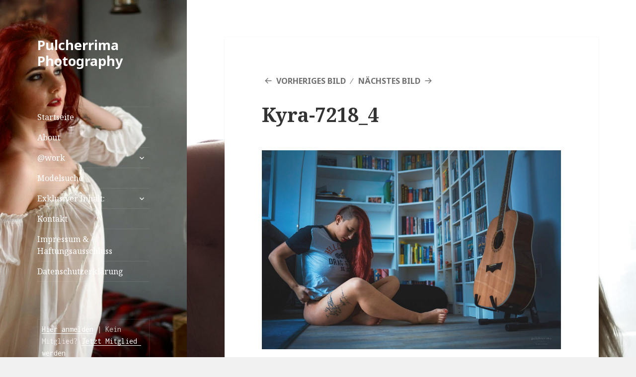

--- FILE ---
content_type: text/html; charset=UTF-8
request_url: https://www.pulcherrima.de/free-content/kyra-7218_4/
body_size: 28231
content:
<!DOCTYPE html>
<html dir="ltr" lang="de" prefix="og: https://ogp.me/ns#" class="no-js">
<head>
	<meta charset="UTF-8">
	<meta name="viewport" content="width=device-width">
	<link rel="profile" href="https://gmpg.org/xfn/11">
	<link rel="pingback" href="https://www.pulcherrima.de/xmlrpc.php">
	<!--[if lt IE 9]>
	<script src="https://www.pulcherrima.de/wp-content/themes/twentyfifteen/js/html5.js?ver=3.7.0"></script>
	<![endif]-->
	<script>(function(html){html.className = html.className.replace(/\bno-js\b/,'js')})(document.documentElement);</script>
<title>Kyra-7218_4 | Pulcherrima Photography</title>

		<!-- All in One SEO 4.8.4.1 - aioseo.com -->
	<meta name="robots" content="max-image-preview:large" />
	<link rel="canonical" href="https://www.pulcherrima.de/free-content/kyra-7218_4/" />
	<meta name="generator" content="All in One SEO (AIOSEO) 4.8.4.1" />
		<meta property="og:locale" content="de_DE" />
		<meta property="og:site_name" content="Pulcherrima  Photography |" />
		<meta property="og:type" content="article" />
		<meta property="og:title" content="Kyra-7218_4 | Pulcherrima Photography" />
		<meta property="og:url" content="https://www.pulcherrima.de/free-content/kyra-7218_4/" />
		<meta property="article:published_time" content="2022-02-03T16:17:33+00:00" />
		<meta property="article:modified_time" content="2022-02-03T16:17:33+00:00" />
		<meta name="twitter:card" content="summary" />
		<meta name="twitter:title" content="Kyra-7218_4 | Pulcherrima Photography" />
		<script type="application/ld+json" class="aioseo-schema">
			{"@context":"https:\/\/schema.org","@graph":[{"@type":"BreadcrumbList","@id":"https:\/\/www.pulcherrima.de\/free-content\/kyra-7218_4\/#breadcrumblist","itemListElement":[{"@type":"ListItem","@id":"https:\/\/www.pulcherrima.de#listItem","position":1,"name":"Home","item":"https:\/\/www.pulcherrima.de","nextItem":{"@type":"ListItem","@id":"https:\/\/www.pulcherrima.de\/free-content\/kyra-7218_4\/#listItem","name":"Kyra-7218_4"}},{"@type":"ListItem","@id":"https:\/\/www.pulcherrima.de\/free-content\/kyra-7218_4\/#listItem","position":2,"name":"Kyra-7218_4","previousItem":{"@type":"ListItem","@id":"https:\/\/www.pulcherrima.de#listItem","name":"Home"}}]},{"@type":"ItemPage","@id":"https:\/\/www.pulcherrima.de\/free-content\/kyra-7218_4\/#itempage","url":"https:\/\/www.pulcherrima.de\/free-content\/kyra-7218_4\/","name":"Kyra-7218_4 | Pulcherrima Photography","inLanguage":"de-DE","isPartOf":{"@id":"https:\/\/www.pulcherrima.de\/#website"},"breadcrumb":{"@id":"https:\/\/www.pulcherrima.de\/free-content\/kyra-7218_4\/#breadcrumblist"},"author":{"@id":"https:\/\/www.pulcherrima.de\/author\/web1008\/#author"},"creator":{"@id":"https:\/\/www.pulcherrima.de\/author\/web1008\/#author"},"datePublished":"2022-02-03T17:17:33+01:00","dateModified":"2022-02-03T17:17:33+01:00"},{"@type":"Organization","@id":"https:\/\/www.pulcherrima.de\/#organization","name":"Pulcherrima Photography","url":"https:\/\/www.pulcherrima.de\/"},{"@type":"Person","@id":"https:\/\/www.pulcherrima.de\/author\/web1008\/#author","url":"https:\/\/www.pulcherrima.de\/author\/web1008\/","name":"web1008","image":{"@type":"ImageObject","@id":"https:\/\/www.pulcherrima.de\/free-content\/kyra-7218_4\/#authorImage","url":"https:\/\/secure.gravatar.com\/avatar\/da1e95e2d0d7fa2647ac8d35a09b85f6?s=96&d=mm&r=g","width":96,"height":96,"caption":"web1008"}},{"@type":"WebSite","@id":"https:\/\/www.pulcherrima.de\/#website","url":"https:\/\/www.pulcherrima.de\/","name":"Pulcherrima Photography","alternateName":"Fotografie Kelkheim","inLanguage":"de-DE","publisher":{"@id":"https:\/\/www.pulcherrima.de\/#organization"}}]}
		</script>
		<!-- All in One SEO -->

<link rel='dns-prefetch' href='//ajax.googleapis.com' />
<link rel='dns-prefetch' href='//fonts.googleapis.com' />
<link href='https://fonts.gstatic.com' crossorigin rel='preconnect' />
<link rel="alternate" type="application/rss+xml" title="Pulcherrima  Photography &raquo; Feed" href="https://www.pulcherrima.de/feed/" />
<link rel="alternate" type="application/rss+xml" title="Pulcherrima  Photography &raquo; Kommentar-Feed" href="https://www.pulcherrima.de/comments/feed/" />
<link rel="alternate" type="application/rss+xml" title="Pulcherrima  Photography &raquo; Kyra-7218_4-Kommentar-Feed" href="https://www.pulcherrima.de/free-content/kyra-7218_4/feed/" />
		<!-- This site uses the Google Analytics by MonsterInsights plugin v9.6.1 - Using Analytics tracking - https://www.monsterinsights.com/ -->
		<!-- Note: MonsterInsights is not currently configured on this site. The site owner needs to authenticate with Google Analytics in the MonsterInsights settings panel. -->
					<!-- No tracking code set -->
				<!-- / Google Analytics by MonsterInsights -->
		<script>
window._wpemojiSettings = {"baseUrl":"https:\/\/s.w.org\/images\/core\/emoji\/14.0.0\/72x72\/","ext":".png","svgUrl":"https:\/\/s.w.org\/images\/core\/emoji\/14.0.0\/svg\/","svgExt":".svg","source":{"wpemoji":"https:\/\/www.pulcherrima.de\/wp-includes\/js\/wp-emoji.js?ver=6.3.7","twemoji":"https:\/\/www.pulcherrima.de\/wp-includes\/js\/twemoji.js?ver=6.3.7"}};
/**
 * @output wp-includes/js/wp-emoji-loader.js
 */

/**
 * Emoji Settings as exported in PHP via _print_emoji_detection_script().
 * @typedef WPEmojiSettings
 * @type {object}
 * @property {?object} source
 * @property {?string} source.concatemoji
 * @property {?string} source.twemoji
 * @property {?string} source.wpemoji
 * @property {?boolean} DOMReady
 * @property {?Function} readyCallback
 */

/**
 * Support tests.
 * @typedef SupportTests
 * @type {object}
 * @property {?boolean} flag
 * @property {?boolean} emoji
 */

/**
 * IIFE to detect emoji support and load Twemoji if needed.
 *
 * @param {Window} window
 * @param {Document} document
 * @param {WPEmojiSettings} settings
 */
( function wpEmojiLoader( window, document, settings ) {
	if ( typeof Promise === 'undefined' ) {
		return;
	}

	var sessionStorageKey = 'wpEmojiSettingsSupports';
	var tests = [ 'flag', 'emoji' ];

	/**
	 * Checks whether the browser supports offloading to a Worker.
	 *
	 * @since 6.3.0
	 *
	 * @private
	 *
	 * @returns {boolean}
	 */
	function supportsWorkerOffloading() {
		return (
			typeof Worker !== 'undefined' &&
			typeof OffscreenCanvas !== 'undefined' &&
			typeof URL !== 'undefined' &&
			URL.createObjectURL &&
			typeof Blob !== 'undefined'
		);
	}

	/**
	 * @typedef SessionSupportTests
	 * @type {object}
	 * @property {number} timestamp
	 * @property {SupportTests} supportTests
	 */

	/**
	 * Get support tests from session.
	 *
	 * @since 6.3.0
	 *
	 * @private
	 *
	 * @returns {?SupportTests} Support tests, or null if not set or older than 1 week.
	 */
	function getSessionSupportTests() {
		try {
			/** @type {SessionSupportTests} */
			var item = JSON.parse(
				sessionStorage.getItem( sessionStorageKey )
			);
			if (
				typeof item === 'object' &&
				typeof item.timestamp === 'number' &&
				new Date().valueOf() < item.timestamp + 604800 && // Note: Number is a week in seconds.
				typeof item.supportTests === 'object'
			) {
				return item.supportTests;
			}
		} catch ( e ) {}
		return null;
	}

	/**
	 * Persist the supports in session storage.
	 *
	 * @since 6.3.0
	 *
	 * @private
	 *
	 * @param {SupportTests} supportTests Support tests.
	 */
	function setSessionSupportTests( supportTests ) {
		try {
			/** @type {SessionSupportTests} */
			var item = {
				supportTests: supportTests,
				timestamp: new Date().valueOf()
			};

			sessionStorage.setItem(
				sessionStorageKey,
				JSON.stringify( item )
			);
		} catch ( e ) {}
	}

	/**
	 * Checks if two sets of Emoji characters render the same visually.
	 *
	 * This function may be serialized to run in a Worker. Therefore, it cannot refer to variables from the containing
	 * scope. Everything must be passed by parameters.
	 *
	 * @since 4.9.0
	 *
	 * @private
	 *
	 * @param {CanvasRenderingContext2D} context 2D Context.
	 * @param {string} set1 Set of Emoji to test.
	 * @param {string} set2 Set of Emoji to test.
	 *
	 * @return {boolean} True if the two sets render the same.
	 */
	function emojiSetsRenderIdentically( context, set1, set2 ) {
		// Cleanup from previous test.
		context.clearRect( 0, 0, context.canvas.width, context.canvas.height );
		context.fillText( set1, 0, 0 );
		var rendered1 = new Uint32Array(
			context.getImageData(
				0,
				0,
				context.canvas.width,
				context.canvas.height
			).data
		);

		// Cleanup from previous test.
		context.clearRect( 0, 0, context.canvas.width, context.canvas.height );
		context.fillText( set2, 0, 0 );
		var rendered2 = new Uint32Array(
			context.getImageData(
				0,
				0,
				context.canvas.width,
				context.canvas.height
			).data
		);

		return rendered1.every( function ( rendered2Data, index ) {
			return rendered2Data === rendered2[ index ];
		} );
	}

	/**
	 * Determines if the browser properly renders Emoji that Twemoji can supplement.
	 *
	 * This function may be serialized to run in a Worker. Therefore, it cannot refer to variables from the containing
	 * scope. Everything must be passed by parameters.
	 *
	 * @since 4.2.0
	 *
	 * @private
	 *
	 * @param {CanvasRenderingContext2D} context 2D Context.
	 * @param {string} type Whether to test for support of "flag" or "emoji".
	 * @param {Function} emojiSetsRenderIdentically Reference to emojiSetsRenderIdentically function, needed due to minification.
	 *
	 * @return {boolean} True if the browser can render emoji, false if it cannot.
	 */
	function browserSupportsEmoji( context, type, emojiSetsRenderIdentically ) {
		var isIdentical;

		switch ( type ) {
			case 'flag':
				/*
				 * Test for Transgender flag compatibility. Added in Unicode 13.
				 *
				 * To test for support, we try to render it, and compare the rendering to how it would look if
				 * the browser doesn't render it correctly (white flag emoji + transgender symbol).
				 */
				isIdentical = emojiSetsRenderIdentically(
					context,
					'\uD83C\uDFF3\uFE0F\u200D\u26A7\uFE0F', // as a zero-width joiner sequence
					'\uD83C\uDFF3\uFE0F\u200B\u26A7\uFE0F' // separated by a zero-width space
				);

				if ( isIdentical ) {
					return false;
				}

				/*
				 * Test for UN flag compatibility. This is the least supported of the letter locale flags,
				 * so gives us an easy test for full support.
				 *
				 * To test for support, we try to render it, and compare the rendering to how it would look if
				 * the browser doesn't render it correctly ([U] + [N]).
				 */
				isIdentical = emojiSetsRenderIdentically(
					context,
					'\uD83C\uDDFA\uD83C\uDDF3', // as the sequence of two code points
					'\uD83C\uDDFA\u200B\uD83C\uDDF3' // as the two code points separated by a zero-width space
				);

				if ( isIdentical ) {
					return false;
				}

				/*
				 * Test for English flag compatibility. England is a country in the United Kingdom, it
				 * does not have a two letter locale code but rather a five letter sub-division code.
				 *
				 * To test for support, we try to render it, and compare the rendering to how it would look if
				 * the browser doesn't render it correctly (black flag emoji + [G] + [B] + [E] + [N] + [G]).
				 */
				isIdentical = emojiSetsRenderIdentically(
					context,
					// as the flag sequence
					'\uD83C\uDFF4\uDB40\uDC67\uDB40\uDC62\uDB40\uDC65\uDB40\uDC6E\uDB40\uDC67\uDB40\uDC7F',
					// with each code point separated by a zero-width space
					'\uD83C\uDFF4\u200B\uDB40\uDC67\u200B\uDB40\uDC62\u200B\uDB40\uDC65\u200B\uDB40\uDC6E\u200B\uDB40\uDC67\u200B\uDB40\uDC7F'
				);

				return ! isIdentical;
			case 'emoji':
				/*
				 * Why can't we be friends? Everyone can now shake hands in emoji, regardless of skin tone!
				 *
				 * To test for Emoji 14.0 support, try to render a new emoji: Handshake: Light Skin Tone, Dark Skin Tone.
				 *
				 * The Handshake: Light Skin Tone, Dark Skin Tone emoji is a ZWJ sequence combining 🫱 Rightwards Hand,
				 * 🏻 Light Skin Tone, a Zero Width Joiner, 🫲 Leftwards Hand, and 🏿 Dark Skin Tone.
				 *
				 * 0x1FAF1 == Rightwards Hand
				 * 0x1F3FB == Light Skin Tone
				 * 0x200D == Zero-Width Joiner (ZWJ) that links the code points for the new emoji or
				 * 0x200B == Zero-Width Space (ZWS) that is rendered for clients not supporting the new emoji.
				 * 0x1FAF2 == Leftwards Hand
				 * 0x1F3FF == Dark Skin Tone.
				 *
				 * When updating this test for future Emoji releases, ensure that individual emoji that make up the
				 * sequence come from older emoji standards.
				 */
				isIdentical = emojiSetsRenderIdentically(
					context,
					'\uD83E\uDEF1\uD83C\uDFFB\u200D\uD83E\uDEF2\uD83C\uDFFF', // as the zero-width joiner sequence
					'\uD83E\uDEF1\uD83C\uDFFB\u200B\uD83E\uDEF2\uD83C\uDFFF' // separated by a zero-width space
				);

				return ! isIdentical;
		}

		return false;
	}

	/**
	 * Checks emoji support tests.
	 *
	 * This function may be serialized to run in a Worker. Therefore, it cannot refer to variables from the containing
	 * scope. Everything must be passed by parameters.
	 *
	 * @since 6.3.0
	 *
	 * @private
	 *
	 * @param {string[]} tests Tests.
	 * @param {Function} browserSupportsEmoji Reference to browserSupportsEmoji function, needed due to minification.
	 * @param {Function} emojiSetsRenderIdentically Reference to emojiSetsRenderIdentically function, needed due to minification.
	 *
	 * @return {SupportTests} Support tests.
	 */
	function testEmojiSupports( tests, browserSupportsEmoji, emojiSetsRenderIdentically ) {
		var canvas;
		if (
			typeof WorkerGlobalScope !== 'undefined' &&
			self instanceof WorkerGlobalScope
		) {
			canvas = new OffscreenCanvas( 300, 150 ); // Dimensions are default for HTMLCanvasElement.
		} else {
			canvas = document.createElement( 'canvas' );
		}

		var context = canvas.getContext( '2d', { willReadFrequently: true } );

		/*
		 * Chrome on OS X added native emoji rendering in M41. Unfortunately,
		 * it doesn't work when the font is bolder than 500 weight. So, we
		 * check for bold rendering support to avoid invisible emoji in Chrome.
		 */
		context.textBaseline = 'top';
		context.font = '600 32px Arial';

		var supports = {};
		tests.forEach( function ( test ) {
			supports[ test ] = browserSupportsEmoji( context, test, emojiSetsRenderIdentically );
		} );
		return supports;
	}

	/**
	 * Adds a script to the head of the document.
	 *
	 * @ignore
	 *
	 * @since 4.2.0
	 *
	 * @param {string} src The url where the script is located.
	 *
	 * @return {void}
	 */
	function addScript( src ) {
		var script = document.createElement( 'script' );
		script.src = src;
		script.defer = true;
		document.head.appendChild( script );
	}

	settings.supports = {
		everything: true,
		everythingExceptFlag: true
	};

	// Create a promise for DOMContentLoaded since the worker logic may finish after the event has fired.
	var domReadyPromise = new Promise( function ( resolve ) {
		document.addEventListener( 'DOMContentLoaded', resolve, {
			once: true
		} );
	} );

	// Obtain the emoji support from the browser, asynchronously when possible.
	new Promise( function ( resolve ) {
		var supportTests = getSessionSupportTests();
		if ( supportTests ) {
			resolve( supportTests );
			return;
		}

		if ( supportsWorkerOffloading() ) {
			try {
				// Note that the functions are being passed as arguments due to minification.
				var workerScript =
					'postMessage(' +
					testEmojiSupports.toString() +
					'(' +
					[
						JSON.stringify( tests ),
						browserSupportsEmoji.toString(),
						emojiSetsRenderIdentically.toString()
					].join( ',' ) +
					'));';
				var blob = new Blob( [ workerScript ], {
					type: 'text/javascript'
				} );
				var worker = new Worker( URL.createObjectURL( blob ), { name: 'wpTestEmojiSupports' } );
				worker.onmessage = function ( event ) {
					supportTests = event.data;
					setSessionSupportTests( supportTests );
					worker.terminate();
					resolve( supportTests );
				};
				return;
			} catch ( e ) {}
		}

		supportTests = testEmojiSupports( tests, browserSupportsEmoji, emojiSetsRenderIdentically );
		setSessionSupportTests( supportTests );
		resolve( supportTests );
	} )
		// Once the browser emoji support has been obtained from the session, finalize the settings.
		.then( function ( supportTests ) {
			/*
			 * Tests the browser support for flag emojis and other emojis, and adjusts the
			 * support settings accordingly.
			 */
			for ( var test in supportTests ) {
				settings.supports[ test ] = supportTests[ test ];

				settings.supports.everything =
					settings.supports.everything && settings.supports[ test ];

				if ( 'flag' !== test ) {
					settings.supports.everythingExceptFlag =
						settings.supports.everythingExceptFlag &&
						settings.supports[ test ];
				}
			}

			settings.supports.everythingExceptFlag =
				settings.supports.everythingExceptFlag &&
				! settings.supports.flag;

			// Sets DOMReady to false and assigns a ready function to settings.
			settings.DOMReady = false;
			settings.readyCallback = function () {
				settings.DOMReady = true;
			};
		} )
		.then( function () {
			return domReadyPromise;
		} )
		.then( function () {
			// When the browser can not render everything we need to load a polyfill.
			if ( ! settings.supports.everything ) {
				settings.readyCallback();

				var src = settings.source || {};

				if ( src.concatemoji ) {
					addScript( src.concatemoji );
				} else if ( src.wpemoji && src.twemoji ) {
					addScript( src.twemoji );
					addScript( src.wpemoji );
				}
			}
		} );
} )( window, document, window._wpemojiSettings );
</script>
<style>
img.wp-smiley,
img.emoji {
	display: inline !important;
	border: none !important;
	box-shadow: none !important;
	height: 1em !important;
	width: 1em !important;
	margin: 0 0.07em !important;
	vertical-align: -0.1em !important;
	background: none !important;
	padding: 0 !important;
}
</style>
	<link rel='stylesheet' id='wp-block-library-css' href='https://www.pulcherrima.de/wp-includes/css/dist/block-library/style.css?ver=6.3.7' media='all' />
<style id='wp-block-library-theme-inline-css'>
.wp-block-audio figcaption{
  color:#555;
  font-size:13px;
  text-align:center;
}
.is-dark-theme .wp-block-audio figcaption{
  color:hsla(0,0%,100%,.65);
}

.wp-block-audio{
  margin:0 0 1em;
}

.wp-block-code{
  border:1px solid #ccc;
  border-radius:4px;
  font-family:Menlo,Consolas,monaco,monospace;
  padding:.8em 1em;
}

.wp-block-embed figcaption{
  color:#555;
  font-size:13px;
  text-align:center;
}
.is-dark-theme .wp-block-embed figcaption{
  color:hsla(0,0%,100%,.65);
}

.wp-block-embed{
  margin:0 0 1em;
}

.blocks-gallery-caption{
  color:#555;
  font-size:13px;
  text-align:center;
}
.is-dark-theme .blocks-gallery-caption{
  color:hsla(0,0%,100%,.65);
}

.wp-block-image figcaption{
  color:#555;
  font-size:13px;
  text-align:center;
}
.is-dark-theme .wp-block-image figcaption{
  color:hsla(0,0%,100%,.65);
}

.wp-block-image{
  margin:0 0 1em;
}

.wp-block-pullquote{
  border-bottom:4px solid;
  border-top:4px solid;
  color:currentColor;
  margin-bottom:1.75em;
}
.wp-block-pullquote cite,.wp-block-pullquote footer,.wp-block-pullquote__citation{
  color:currentColor;
  font-size:.8125em;
  font-style:normal;
  text-transform:uppercase;
}

.wp-block-quote{
  border-left:.25em solid;
  margin:0 0 1.75em;
  padding-left:1em;
}
.wp-block-quote cite,.wp-block-quote footer{
  color:currentColor;
  font-size:.8125em;
  font-style:normal;
  position:relative;
}
.wp-block-quote.has-text-align-right{
  border-left:none;
  border-right:.25em solid;
  padding-left:0;
  padding-right:1em;
}
.wp-block-quote.has-text-align-center{
  border:none;
  padding-left:0;
}
.wp-block-quote.is-large,.wp-block-quote.is-style-large,.wp-block-quote.is-style-plain{
  border:none;
}

.wp-block-search .wp-block-search__label{
  font-weight:700;
}

.wp-block-search__button{
  border:1px solid #ccc;
  padding:.375em .625em;
}

:where(.wp-block-group.has-background){
  padding:1.25em 2.375em;
}

.wp-block-separator.has-css-opacity{
  opacity:.4;
}

.wp-block-separator{
  border:none;
  border-bottom:2px solid;
  margin-left:auto;
  margin-right:auto;
}
.wp-block-separator.has-alpha-channel-opacity{
  opacity:1;
}
.wp-block-separator:not(.is-style-wide):not(.is-style-dots){
  width:100px;
}
.wp-block-separator.has-background:not(.is-style-dots){
  border-bottom:none;
  height:1px;
}
.wp-block-separator.has-background:not(.is-style-wide):not(.is-style-dots){
  height:2px;
}

.wp-block-table{
  margin:0 0 1em;
}
.wp-block-table td,.wp-block-table th{
  word-break:normal;
}
.wp-block-table figcaption{
  color:#555;
  font-size:13px;
  text-align:center;
}
.is-dark-theme .wp-block-table figcaption{
  color:hsla(0,0%,100%,.65);
}

.wp-block-video figcaption{
  color:#555;
  font-size:13px;
  text-align:center;
}
.is-dark-theme .wp-block-video figcaption{
  color:hsla(0,0%,100%,.65);
}

.wp-block-video{
  margin:0 0 1em;
}

.wp-block-template-part.has-background{
  margin-bottom:0;
  margin-top:0;
  padding:1.25em 2.375em;
}
</style>
<style id='classic-theme-styles-inline-css'>
/**
 * These rules are needed for backwards compatibility.
 * They should match the button element rules in the base theme.json file.
 */
.wp-block-button__link {
	color: #ffffff;
	background-color: #32373c;
	border-radius: 9999px; /* 100% causes an oval, but any explicit but really high value retains the pill shape. */

	/* This needs a low specificity so it won't override the rules from the button element if defined in theme.json. */
	box-shadow: none;
	text-decoration: none;

	/* The extra 2px are added to size solids the same as the outline versions.*/
	padding: calc(0.667em + 2px) calc(1.333em + 2px);

	font-size: 1.125em;
}

.wp-block-file__button {
	background: #32373c;
	color: #ffffff;
	text-decoration: none;
}

</style>
<style id='global-styles-inline-css'>
body{--wp--preset--color--black: #000000;--wp--preset--color--cyan-bluish-gray: #abb8c3;--wp--preset--color--white: #fff;--wp--preset--color--pale-pink: #f78da7;--wp--preset--color--vivid-red: #cf2e2e;--wp--preset--color--luminous-vivid-orange: #ff6900;--wp--preset--color--luminous-vivid-amber: #fcb900;--wp--preset--color--light-green-cyan: #7bdcb5;--wp--preset--color--vivid-green-cyan: #00d084;--wp--preset--color--pale-cyan-blue: #8ed1fc;--wp--preset--color--vivid-cyan-blue: #0693e3;--wp--preset--color--vivid-purple: #9b51e0;--wp--preset--color--dark-gray: #111;--wp--preset--color--light-gray: #f1f1f1;--wp--preset--color--yellow: #f4ca16;--wp--preset--color--dark-brown: #352712;--wp--preset--color--medium-pink: #e53b51;--wp--preset--color--light-pink: #ffe5d1;--wp--preset--color--dark-purple: #2e2256;--wp--preset--color--purple: #674970;--wp--preset--color--blue-gray: #22313f;--wp--preset--color--bright-blue: #55c3dc;--wp--preset--color--light-blue: #e9f2f9;--wp--preset--gradient--vivid-cyan-blue-to-vivid-purple: linear-gradient(135deg,rgba(6,147,227,1) 0%,rgb(155,81,224) 100%);--wp--preset--gradient--light-green-cyan-to-vivid-green-cyan: linear-gradient(135deg,rgb(122,220,180) 0%,rgb(0,208,130) 100%);--wp--preset--gradient--luminous-vivid-amber-to-luminous-vivid-orange: linear-gradient(135deg,rgba(252,185,0,1) 0%,rgba(255,105,0,1) 100%);--wp--preset--gradient--luminous-vivid-orange-to-vivid-red: linear-gradient(135deg,rgba(255,105,0,1) 0%,rgb(207,46,46) 100%);--wp--preset--gradient--very-light-gray-to-cyan-bluish-gray: linear-gradient(135deg,rgb(238,238,238) 0%,rgb(169,184,195) 100%);--wp--preset--gradient--cool-to-warm-spectrum: linear-gradient(135deg,rgb(74,234,220) 0%,rgb(151,120,209) 20%,rgb(207,42,186) 40%,rgb(238,44,130) 60%,rgb(251,105,98) 80%,rgb(254,248,76) 100%);--wp--preset--gradient--blush-light-purple: linear-gradient(135deg,rgb(255,206,236) 0%,rgb(152,150,240) 100%);--wp--preset--gradient--blush-bordeaux: linear-gradient(135deg,rgb(254,205,165) 0%,rgb(254,45,45) 50%,rgb(107,0,62) 100%);--wp--preset--gradient--luminous-dusk: linear-gradient(135deg,rgb(255,203,112) 0%,rgb(199,81,192) 50%,rgb(65,88,208) 100%);--wp--preset--gradient--pale-ocean: linear-gradient(135deg,rgb(255,245,203) 0%,rgb(182,227,212) 50%,rgb(51,167,181) 100%);--wp--preset--gradient--electric-grass: linear-gradient(135deg,rgb(202,248,128) 0%,rgb(113,206,126) 100%);--wp--preset--gradient--midnight: linear-gradient(135deg,rgb(2,3,129) 0%,rgb(40,116,252) 100%);--wp--preset--font-size--small: 13px;--wp--preset--font-size--medium: 20px;--wp--preset--font-size--large: 36px;--wp--preset--font-size--x-large: 42px;--wp--preset--spacing--20: 0.44rem;--wp--preset--spacing--30: 0.67rem;--wp--preset--spacing--40: 1rem;--wp--preset--spacing--50: 1.5rem;--wp--preset--spacing--60: 2.25rem;--wp--preset--spacing--70: 3.38rem;--wp--preset--spacing--80: 5.06rem;--wp--preset--shadow--natural: 6px 6px 9px rgba(0, 0, 0, 0.2);--wp--preset--shadow--deep: 12px 12px 50px rgba(0, 0, 0, 0.4);--wp--preset--shadow--sharp: 6px 6px 0px rgba(0, 0, 0, 0.2);--wp--preset--shadow--outlined: 6px 6px 0px -3px rgba(255, 255, 255, 1), 6px 6px rgba(0, 0, 0, 1);--wp--preset--shadow--crisp: 6px 6px 0px rgba(0, 0, 0, 1);}:where(.is-layout-flex){gap: 0.5em;}:where(.is-layout-grid){gap: 0.5em;}body .is-layout-flow > .alignleft{float: left;margin-inline-start: 0;margin-inline-end: 2em;}body .is-layout-flow > .alignright{float: right;margin-inline-start: 2em;margin-inline-end: 0;}body .is-layout-flow > .aligncenter{margin-left: auto !important;margin-right: auto !important;}body .is-layout-constrained > .alignleft{float: left;margin-inline-start: 0;margin-inline-end: 2em;}body .is-layout-constrained > .alignright{float: right;margin-inline-start: 2em;margin-inline-end: 0;}body .is-layout-constrained > .aligncenter{margin-left: auto !important;margin-right: auto !important;}body .is-layout-constrained > :where(:not(.alignleft):not(.alignright):not(.alignfull)){max-width: var(--wp--style--global--content-size);margin-left: auto !important;margin-right: auto !important;}body .is-layout-constrained > .alignwide{max-width: var(--wp--style--global--wide-size);}body .is-layout-flex{display: flex;}body .is-layout-flex{flex-wrap: wrap;align-items: center;}body .is-layout-flex > *{margin: 0;}body .is-layout-grid{display: grid;}body .is-layout-grid > *{margin: 0;}:where(.wp-block-columns.is-layout-flex){gap: 2em;}:where(.wp-block-columns.is-layout-grid){gap: 2em;}:where(.wp-block-post-template.is-layout-flex){gap: 1.25em;}:where(.wp-block-post-template.is-layout-grid){gap: 1.25em;}.has-black-color{color: var(--wp--preset--color--black) !important;}.has-cyan-bluish-gray-color{color: var(--wp--preset--color--cyan-bluish-gray) !important;}.has-white-color{color: var(--wp--preset--color--white) !important;}.has-pale-pink-color{color: var(--wp--preset--color--pale-pink) !important;}.has-vivid-red-color{color: var(--wp--preset--color--vivid-red) !important;}.has-luminous-vivid-orange-color{color: var(--wp--preset--color--luminous-vivid-orange) !important;}.has-luminous-vivid-amber-color{color: var(--wp--preset--color--luminous-vivid-amber) !important;}.has-light-green-cyan-color{color: var(--wp--preset--color--light-green-cyan) !important;}.has-vivid-green-cyan-color{color: var(--wp--preset--color--vivid-green-cyan) !important;}.has-pale-cyan-blue-color{color: var(--wp--preset--color--pale-cyan-blue) !important;}.has-vivid-cyan-blue-color{color: var(--wp--preset--color--vivid-cyan-blue) !important;}.has-vivid-purple-color{color: var(--wp--preset--color--vivid-purple) !important;}.has-black-background-color{background-color: var(--wp--preset--color--black) !important;}.has-cyan-bluish-gray-background-color{background-color: var(--wp--preset--color--cyan-bluish-gray) !important;}.has-white-background-color{background-color: var(--wp--preset--color--white) !important;}.has-pale-pink-background-color{background-color: var(--wp--preset--color--pale-pink) !important;}.has-vivid-red-background-color{background-color: var(--wp--preset--color--vivid-red) !important;}.has-luminous-vivid-orange-background-color{background-color: var(--wp--preset--color--luminous-vivid-orange) !important;}.has-luminous-vivid-amber-background-color{background-color: var(--wp--preset--color--luminous-vivid-amber) !important;}.has-light-green-cyan-background-color{background-color: var(--wp--preset--color--light-green-cyan) !important;}.has-vivid-green-cyan-background-color{background-color: var(--wp--preset--color--vivid-green-cyan) !important;}.has-pale-cyan-blue-background-color{background-color: var(--wp--preset--color--pale-cyan-blue) !important;}.has-vivid-cyan-blue-background-color{background-color: var(--wp--preset--color--vivid-cyan-blue) !important;}.has-vivid-purple-background-color{background-color: var(--wp--preset--color--vivid-purple) !important;}.has-black-border-color{border-color: var(--wp--preset--color--black) !important;}.has-cyan-bluish-gray-border-color{border-color: var(--wp--preset--color--cyan-bluish-gray) !important;}.has-white-border-color{border-color: var(--wp--preset--color--white) !important;}.has-pale-pink-border-color{border-color: var(--wp--preset--color--pale-pink) !important;}.has-vivid-red-border-color{border-color: var(--wp--preset--color--vivid-red) !important;}.has-luminous-vivid-orange-border-color{border-color: var(--wp--preset--color--luminous-vivid-orange) !important;}.has-luminous-vivid-amber-border-color{border-color: var(--wp--preset--color--luminous-vivid-amber) !important;}.has-light-green-cyan-border-color{border-color: var(--wp--preset--color--light-green-cyan) !important;}.has-vivid-green-cyan-border-color{border-color: var(--wp--preset--color--vivid-green-cyan) !important;}.has-pale-cyan-blue-border-color{border-color: var(--wp--preset--color--pale-cyan-blue) !important;}.has-vivid-cyan-blue-border-color{border-color: var(--wp--preset--color--vivid-cyan-blue) !important;}.has-vivid-purple-border-color{border-color: var(--wp--preset--color--vivid-purple) !important;}.has-vivid-cyan-blue-to-vivid-purple-gradient-background{background: var(--wp--preset--gradient--vivid-cyan-blue-to-vivid-purple) !important;}.has-light-green-cyan-to-vivid-green-cyan-gradient-background{background: var(--wp--preset--gradient--light-green-cyan-to-vivid-green-cyan) !important;}.has-luminous-vivid-amber-to-luminous-vivid-orange-gradient-background{background: var(--wp--preset--gradient--luminous-vivid-amber-to-luminous-vivid-orange) !important;}.has-luminous-vivid-orange-to-vivid-red-gradient-background{background: var(--wp--preset--gradient--luminous-vivid-orange-to-vivid-red) !important;}.has-very-light-gray-to-cyan-bluish-gray-gradient-background{background: var(--wp--preset--gradient--very-light-gray-to-cyan-bluish-gray) !important;}.has-cool-to-warm-spectrum-gradient-background{background: var(--wp--preset--gradient--cool-to-warm-spectrum) !important;}.has-blush-light-purple-gradient-background{background: var(--wp--preset--gradient--blush-light-purple) !important;}.has-blush-bordeaux-gradient-background{background: var(--wp--preset--gradient--blush-bordeaux) !important;}.has-luminous-dusk-gradient-background{background: var(--wp--preset--gradient--luminous-dusk) !important;}.has-pale-ocean-gradient-background{background: var(--wp--preset--gradient--pale-ocean) !important;}.has-electric-grass-gradient-background{background: var(--wp--preset--gradient--electric-grass) !important;}.has-midnight-gradient-background{background: var(--wp--preset--gradient--midnight) !important;}.has-small-font-size{font-size: var(--wp--preset--font-size--small) !important;}.has-medium-font-size{font-size: var(--wp--preset--font-size--medium) !important;}.has-large-font-size{font-size: var(--wp--preset--font-size--large) !important;}.has-x-large-font-size{font-size: var(--wp--preset--font-size--x-large) !important;}
.wp-block-navigation a:where(:not(.wp-element-button)){color: inherit;}
:where(.wp-block-post-template.is-layout-flex){gap: 1.25em;}:where(.wp-block-post-template.is-layout-grid){gap: 1.25em;}
:where(.wp-block-columns.is-layout-flex){gap: 2em;}:where(.wp-block-columns.is-layout-grid){gap: 2em;}
.wp-block-pullquote{font-size: 1.5em;line-height: 1.6;}
</style>
<link rel='stylesheet' id='contact-form-7-css' href='https://www.pulcherrima.de/wp-content/plugins/contact-form-7/includes/css/styles.css?ver=5.8.6' media='all' />
<link rel='stylesheet' id='swpm.common-css' href='https://www.pulcherrima.de/wp-content/plugins/simple-membership/css/swpm.common.css?ver=4.6.5' media='all' />
<link rel='stylesheet' id='scrollup-css-css' href='https://www.pulcherrima.de/wp-content/plugins/smooth-scroll-up/css/scrollup.css?ver=6.3.7' media='all' />
<style id='scrollup-css-inline-css'>
a.scrollup-image {background-image: url("https://www.pulcherrima.de/wp-content/plugins/smooth-scroll-up/img/scrollup.png") !important; }
</style>
<link rel='stylesheet' id='junkie-shortcodes-css' href='https://www.pulcherrima.de/wp-content/plugins/theme-junkie-shortcodes/assets/css/junkie-shortcodes.css?ver=6.3.7' media='all' />
<link rel='stylesheet' id='twentyfifteen-fonts-css' href='https://fonts.googleapis.com/css?family=Noto+Sans%3A400italic%2C700italic%2C400%2C700%7CNoto+Serif%3A400italic%2C700italic%2C400%2C700%7CInconsolata%3A400%2C700&#038;subset=latin%2Clatin-ext&#038;display=fallback' media='all' />
<link rel='stylesheet' id='genericons-css' href='https://www.pulcherrima.de/wp-content/themes/twentyfifteen/genericons/genericons.css?ver=20201208' media='all' />
<link rel='stylesheet' id='twentyfifteen-style-css' href='https://www.pulcherrima.de/wp-content/themes/twentyfifteen/style.css?ver=20201208' media='all' />
<style id='twentyfifteen-style-inline-css'>

		/* Custom Sidebar Text Color */
		.site-title a,
		.site-description,
		.secondary-toggle:before {
			color: #ffffff;
		}

		.site-title a:hover,
		.site-title a:focus {
			color: #ffffff; /* Fallback for IE7 and IE8 */
			color: rgba( 255, 255, 255, 0.7);
		}

		.secondary-toggle {
			border-color: #ffffff; /* Fallback for IE7 and IE8 */
			border-color: rgba( 255, 255, 255, 0.1);
		}

		.secondary-toggle:hover,
		.secondary-toggle:focus {
			border-color: #ffffff; /* Fallback for IE7 and IE8 */
			border-color: rgba( 255, 255, 255, 0.3);
		}

		.site-title a {
			outline-color: #ffffff; /* Fallback for IE7 and IE8 */
			outline-color: rgba( 255, 255, 255, 0.3);
		}

		@media screen and (min-width: 59.6875em) {
			.secondary a,
			.dropdown-toggle:after,
			.widget-title,
			.widget blockquote cite,
			.widget blockquote small {
				color: #ffffff;
			}

			.widget button,
			.widget input[type="button"],
			.widget input[type="reset"],
			.widget input[type="submit"],
			.widget_calendar tbody a {
				background-color: #ffffff;
			}

			.textwidget a {
				border-color: #ffffff;
			}

			.secondary a:hover,
			.secondary a:focus,
			.main-navigation .menu-item-description,
			.widget,
			.widget blockquote,
			.widget .wp-caption-text,
			.widget .gallery-caption {
				color: rgba( 255, 255, 255, 0.7);
			}

			.widget button:hover,
			.widget button:focus,
			.widget input[type="button"]:hover,
			.widget input[type="button"]:focus,
			.widget input[type="reset"]:hover,
			.widget input[type="reset"]:focus,
			.widget input[type="submit"]:hover,
			.widget input[type="submit"]:focus,
			.widget_calendar tbody a:hover,
			.widget_calendar tbody a:focus {
				background-color: rgba( 255, 255, 255, 0.7);
			}

			.widget blockquote {
				border-color: rgba( 255, 255, 255, 0.7);
			}

			.main-navigation ul,
			.main-navigation li,
			.secondary-toggle,
			.widget input,
			.widget textarea,
			.widget table,
			.widget th,
			.widget td,
			.widget pre,
			.widget li,
			.widget_categories .children,
			.widget_nav_menu .sub-menu,
			.widget_pages .children,
			.widget abbr[title] {
				border-color: rgba( 255, 255, 255, 0.1);
			}

			.dropdown-toggle:hover,
			.dropdown-toggle:focus,
			.widget hr {
				background-color: rgba( 255, 255, 255, 0.1);
			}

			.widget input:focus,
			.widget textarea:focus {
				border-color: rgba( 255, 255, 255, 0.3);
			}

			.sidebar a:focus,
			.dropdown-toggle:focus {
				outline-color: rgba( 255, 255, 255, 0.3);
			}
		}
	
</style>
<link rel='stylesheet' id='twentyfifteen-block-style-css' href='https://www.pulcherrima.de/wp-content/themes/twentyfifteen/css/blocks.css?ver=20190102' media='all' />
<!--[if lt IE 9]>
<link rel='stylesheet' id='twentyfifteen-ie-css' href='https://www.pulcherrima.de/wp-content/themes/twentyfifteen/css/ie.css?ver=20170916' media='all' />
<![endif]-->
<!--[if lt IE 8]>
<link rel='stylesheet' id='twentyfifteen-ie7-css' href='https://www.pulcherrima.de/wp-content/themes/twentyfifteen/css/ie7.css?ver=20141210' media='all' />
<![endif]-->
<script src='https://www.pulcherrima.de/wp-includes/js/jquery/jquery.js?ver=3.7.0' id='jquery-core-js'></script>
<script src='https://www.pulcherrima.de/wp-includes/js/jquery/jquery-migrate.js?ver=3.4.1' id='jquery-migrate-js'></script>
<script src='https://www.pulcherrima.de/wp-content/themes/twentyfifteen/js/keyboard-image-navigation.js?ver=20141210' id='twentyfifteen-keyboard-image-navigation-js'></script>
<link rel="https://api.w.org/" href="https://www.pulcherrima.de/wp-json/" /><link rel="alternate" type="application/json" href="https://www.pulcherrima.de/wp-json/wp/v2/media/1055" /><link rel="EditURI" type="application/rsd+xml" title="RSD" href="https://www.pulcherrima.de/xmlrpc.php?rsd" />
<meta name="generator" content="WordPress 6.3.7" />
<link rel='shortlink' href='https://www.pulcherrima.de/?p=1055' />
<link rel="alternate" type="application/json+oembed" href="https://www.pulcherrima.de/wp-json/oembed/1.0/embed?url=https%3A%2F%2Fwww.pulcherrima.de%2Ffree-content%2Fkyra-7218_4%2F" />
<link rel="alternate" type="text/xml+oembed" href="https://www.pulcherrima.de/wp-json/oembed/1.0/embed?url=https%3A%2F%2Fwww.pulcherrima.de%2Ffree-content%2Fkyra-7218_4%2F&#038;format=xml" />
		<style type="text/css" id="twentyfifteen-header-css">
				.site-header {

			/*
			 * No shorthand so the Customizer can override individual properties.
			 * @see https://core.trac.wordpress.org/ticket/31460
			 */
			background-image: url(https://www.pulcherrima.de/wp-content/uploads/2022/12/cropped-cropped-Anastasia-1-3-scaled-1.jpg);
			background-repeat: no-repeat;
			background-position: 50% 50%;
			-webkit-background-size: cover;
			-moz-background-size:    cover;
			-o-background-size:      cover;
			background-size:         cover;
		}

		@media screen and (min-width: 59.6875em) {
			body:before {

				/*
				 * No shorthand so the Customizer can override individual properties.
				 * @see https://core.trac.wordpress.org/ticket/31460
				 */
				background-image: url(https://www.pulcherrima.de/wp-content/uploads/2022/12/cropped-cropped-Anastasia-1-3-scaled-1.jpg);
				background-repeat: no-repeat;
				background-position: 100% 50%;
				-webkit-background-size: cover;
				-moz-background-size:    cover;
				-o-background-size:      cover;
				background-size:         cover;
				border-right: 0;
			}

			.site-header {
				background: transparent;
			}
		}
				</style>
		<style id="custom-background-css">
body.custom-background { background-image: url("https://www.pulcherrima.de/wp-content/uploads/2023/12/katerina-hartlova.jpg"); background-position: right center; background-size: auto; background-repeat: repeat; background-attachment: fixed; }
</style>
	</head>

<body class="attachment attachment-template-default attachmentid-1055 attachment-jpeg custom-background wp-embed-responsive">
<div id="page" class="hfeed site">
	<a class="skip-link screen-reader-text" href="#content">Zum Inhalt springen</a>

	<div id="sidebar" class="sidebar">
		<header id="masthead" class="site-header" role="banner">
			<div class="site-branding">
										<p class="site-title"><a href="https://www.pulcherrima.de/" rel="home">Pulcherrima  Photography</a></p>
										<button class="secondary-toggle">Menü und Widgets</button>
			</div><!-- .site-branding -->
		</header><!-- .site-header -->

			<div id="secondary" class="secondary">

					<nav id="site-navigation" class="main-navigation" role="navigation">
				<div class="menu-menu-1-container"><ul id="menu-menu-1" class="nav-menu"><li id="menu-item-122" class="menu-item menu-item-type-custom menu-item-object-custom menu-item-122"><a href="http://pulcherrima.de/">Startseite</a></li>
<li id="menu-item-146" class="menu-item menu-item-type-post_type menu-item-object-page menu-item-146"><a href="https://www.pulcherrima.de/about/">About</a></li>
<li id="menu-item-333" class="menu-item menu-item-type-custom menu-item-object-custom menu-item-has-children menu-item-333"><a href="#">@work</a>
<ul class="sub-menu">
	<li id="menu-item-357" class="menu-item menu-item-type-post_type menu-item-object-page menu-item-357"><a href="https://www.pulcherrima.de/series/">Series</a></li>
	<li id="menu-item-332" class="menu-item menu-item-type-post_type menu-item-object-page menu-item-332"><a href="https://www.pulcherrima.de/making-of/">Vor nach und während der shootings</a></li>
	<li id="menu-item-327" class="menu-item menu-item-type-post_type menu-item-object-page menu-item-327"><a href="https://www.pulcherrima.de/before-after/">before/ after</a></li>
</ul>
</li>
<li id="menu-item-831" class="menu-item menu-item-type-post_type menu-item-object-page menu-item-831"><a href="https://www.pulcherrima.de/modelsuche/">Modelsuche</a></li>
<li id="menu-item-665" class="menu-item menu-item-type-post_type menu-item-object-page menu-item-has-children menu-item-665"><a href="https://www.pulcherrima.de/exklusiver-inhalt/">Exklusiver Inhalt:</a>
<ul class="sub-menu">
	<li id="menu-item-668" class="menu-item menu-item-type-post_type menu-item-object-page menu-item-668"><a href="https://www.pulcherrima.de/free-content/">Free content</a></li>
	<li id="menu-item-666" class="menu-item menu-item-type-post_type menu-item-object-page menu-item-666"><a href="https://www.pulcherrima.de/pro-content/">Pro content</a></li>
	<li id="menu-item-667" class="menu-item menu-item-type-post_type menu-item-object-page menu-item-667"><a href="https://www.pulcherrima.de/premium-content/">Premium content</a></li>
</ul>
</li>
<li id="menu-item-194" class="menu-item menu-item-type-post_type menu-item-object-page menu-item-194"><a href="https://www.pulcherrima.de/kontakt/">Kontakt</a></li>
<li id="menu-item-193" class="menu-item menu-item-type-post_type menu-item-object-page menu-item-193"><a href="https://www.pulcherrima.de/impressum/">Impressum &#038; Haftungsausschluss</a></li>
<li id="menu-item-409" class="menu-item menu-item-type-post_type menu-item-object-page menu-item-409"><a href="https://www.pulcherrima.de/datenschutz/">Datenschutzerklärung</a></li>
</ul></div>			</nav><!-- .main-navigation -->
		
		
					<div id="widget-area" class="widget-area" role="complementary">
				<aside id="text-2" class="widget widget_text">			<div class="textwidget"><pre><div class="swpm_mini_login_wrapper"><span class="swpm_mini_login_login_here"><a href="https://www.pulcherrima.de/membership-login/">Hier anmelden</a></span><span class="swpm_mini_login_no_membership"> | Kein Mitglied? </span><span class="swpm_mini_login_join_now"><a href="https://www.pulcherrima.de/membership-join/">Jetzt Mitglied werden</a></span></div></pre>
</div>
		</aside><aside id="media_image-3" class="widget widget_media_image"><h2 class="widget-title">Ein Zufallsbild aus dem Content:</h2><a href="https://www.pulcherrima.de/wp-content/uploads/2023/05/DSCF8289-scaled.jpeg" target="_blank" rel="noopener"><img width="100" height="67" src="https://www.pulcherrima.de/wp-content/uploads/2023/05/DSCF8289-100x67.jpeg" class="image wp-image-1877  attachment-thumbnail size-thumbnail" alt="" decoding="async" style="max-width: 100%; height: auto;" title="Ein Zufallsbild aus dem Content:" /></a></aside><aside id="search-4" class="widget widget_search"><h2 class="widget-title">Such was Dir gefällt</h2><form role="search" method="get" class="search-form" action="https://www.pulcherrima.de/">
				<label>
					<span class="screen-reader-text">Suche nach:</span>
					<input type="search" class="search-field" placeholder="Suchen …" value="" name="s" />
				</label>
				<input type="submit" class="search-submit screen-reader-text" value="Suchen" />
			</form></aside><aside id="nav_menu-3" class="widget widget_nav_menu"><h2 class="widget-title">Projekte</h2><nav class="menu-sekundaer-container" aria-label="Projekte"><ul id="menu-sekundaer" class="menu"><li id="menu-item-192" class="menu-item menu-item-type-post_type menu-item-object-page menu-item-192"><a href="https://www.pulcherrima.de/avalon-series/">Avalon Series</a></li>
<li id="menu-item-198" class="menu-item menu-item-type-post_type menu-item-object-page menu-item-198"><a href="https://www.pulcherrima.de/maurice-von-sachs/">Maurice von Sachs</a></li>
</ul></nav></aside><aside id="photo_gallery_wp_widget-5" class="widget widget_photo_gallery_wp_widget"><h2 class="widget-title">Bild der Woche</h2><style>
/*===== general options =========*/
a {
    box-shadow: none !important;
}

.view *, .album_categories *, .album_back_button *, #album_disabled_layer {
    font-family: sans-serif, Arial, Verdana, Sylfaen !important;
}

#album_disabled_layer {
    display: none;
    position: absolute;
    width: 100%;
    height: 100%;
    text-align: center;
    background-color: transparent;
    z-index: 10;
    padding-top: 20px;
    color: #fff;
}

#album_list_container {
    position: relative;
}

/* ====================== album onhover styles ==========================*/

#album_list .view {
    -webkit-box-sizing: border-box;
    -moz-box-sizing: border-box;
    -o-box-sizing: border-box;
    display: none;

}

.view .mask,
.view .content {
    width: 100%;
    height: 100%;
    position: absolute;
    overflow: hidden;
    top: 0;
    left: 0;
}

.view h2 {
    text-transform: uppercase;
    color: #fff;
    text-align: center;
    position: relative;
    font-size: 17px;
    font-family: Raleway, serif;
    padding: 10px;
    /*background: rgba(0, 0, 0, 0.8);*/
    margin: 20px 0 0 0;

}

.album_back_button a, .view a {
    text-decoration: none !important;
}

.view p {
    font-family: Merriweather, serif;
    font-style: italic;
    font-size: 14px;
    position: relative;
    color: #fff;
    padding: 0px 20px 0px;
    text-align: center;

}

.view a.info {
    display: inline-block;
    text-decoration: none;
    font-size: 13px;
    padding: 2px 14px;
    margin-bottom: 3px;
    background: #000;
    color: #fff;
    font-family: Raleway, serif;
    text-transform: uppercase;
    box-shadow: 0 0 1px #000
}

.mask-text h2 {
    font-size: 20px !important;
}

.view a.info:hover {
    box-shadow: 0 0 5px #000
}

.view .mask-bg {
    height: 100%;
}

.view .album_social {
    color: #fff;
    position: absolute;
    bottom: 3px;
    left: 3px;
    border: 1px solid #ffffff;
    -webkit-border-radius: 3px;
    -moz-border-radius: 3px;
    border-radius: 3px;
    padding: 3px 5px;

}

.view .album_social:active, .view .album_social:focus, .view .album_social:hover {
    color: #ffffff;
    outline: none;
}

/*1*/

.view .info {
    margin-top: 5px;
}

.view-first .mask {
    opacity: 0;
    background-color: rgba(0, 0, 0, 0.7);
    transition: all 0.4s ease-in-out;

}

.view-first h2 {
    transform: translateY(-100px);
    opacity: 0;
    font-family: Raleway, serif;
    transition: all 0.2s ease-in-out;
}

.view-first p {
    transform: translateY(100px);
    opacity: 0;
    transition: all 0.2s linear;
}

.view-first a.info {
    opacity: 0;
    transition: all 0.2s ease-in-out;
}

.view-first .mask-text * {
    color: #fff !important;
}

/* */

.view-first:hover img {
    /*transform: scale(1.1);*/
}

.view-first:hover .mask {
    opacity: 1;
}

.view-first:hover h2,
.view-first:hover p,
.view-first:hover a.info {
    opacity: 1;
    transform: translateY(0px);
}

.view-first:hover p {
    transition-delay: 0.1s;
}

.view-first:hover a.info {
    transition-delay: 0.2s;
}

/*2*/
.view-second img {
    -webkit-filter: grayscale(0) blur(0);
    filter: grayscale(0) blur(0);
    -webkit-transition: .3s ease-in-out;
    transition: .3s ease-in-out;
}

.view-second .mask {
    background-color: rgba(226, 200, 127, 0.2);
    transition: all 0.5s linear;
    opacity: 0;
}

.view-second h2 {
    background: transparent;
    margin: 20px 10px 0px 10px;
    transform: scale(0);
    color: #333;
    transition: all 0.5s linear;
    opacity: 0;
}

.view-second p {
    opacity: 0;
    transform: scale(0);
    transition: all 0.5s linear;
}

.view-second a.info {
    opacity: 0;
    transform: scale(0);
    transition: all 0.5s linear;
}

.view-second:hover img {
    -webkit-filter: grayscale(100%) blur(3px);
    filter: grayscale(100%) blur(3px);
}

.view-second:hover .mask {
    opacity: 1;
}

.view-second .mask-text * {
    color: #333 !important;
}

.view-second:hover h2,
.view-second:hover p,
.view-second:hover a.info {
    transform: scale(1);
    opacity: 1;
}

.view-second img {
    -webkit-filter: grayscale(0) blur(0);
    filter: grayscale(0) blur(0);
    -webkit-transition: .3s ease-in-out;
    transition: .3s ease-in-out;
}

.view-second:hover img {
    -webkit-filter: grayscale(100%) blur(3px);
    filter: grayscale(100%) blur(3px);
}

/*3*/

.view-third img {
    transform: scaleY(1);
    transition: all .7s ease-in-out;
}

.view-third a.info {
    opacity: 0;
    transform: scale(0);
    transition: all 0.5s linear;
}

.view-third:hover img {
    -webkit-transform: scale(10);
    transform: scale(10);
    opacity: 0;
}

.view-third:hover .mask {
    opacity: 1;
}

.view-third:hover h2,
.view-third:hover p,
.view-third:hover a.info {
    transform: scale(1);
    opacity: 1;
}

.view-third .mask-text * {
    color: #333 !important;
}

/* ==== view 4 ===*/

.view-forth-wrapper {
    overflow: hidden;
    position: relative !important;
    height: 100%;
    /* cursor: pointer;*/
}

.view-forth img {
    max-width: 100%;
    position: relative;
    top: 0;
    -webkit-transition: all 600ms cubic-bezier(0.645, 0.045, 0.355, 1);
    transition: all 600ms cubic-bezier(0.645, 0.045, 0.355, 1);
}

.view-forth .mask {
    position: absolute;
    width: 100%;
    /*    height: 70px;*/
    /*    bottom: -70px;*/
    height: 50%;
    bottom: -50%;
    -webkit-transition: all 300ms cubic-bezier(0.645, 0.045, 0.355, 1);
    transition: all 300ms cubic-bezier(0.645, 0.045, 0.355, 1);
    top: inherit;
}

.view-forth:hover .mask {
    bottom: 0;
}

.view-forth:hover img {
    top: -30px;
}

.view-forth .mask-text * {
    color: #fff !important;
}

.view-forth .mask-text h2 {
    margin-top: 0px !important;
}

/*==  view 5 ==*/

.view-fifth .view-fifth-wrapper,
.view-fifth .view-fifth-wrapper img {
    display: block;
    position: relative;
}

.view-fifth .view-fifth-wrapper {
    overflow: hidden;
    height: 100%;
}

.view-fifth .view-fifth-wrapper .mask {
    display: none;
    position: absolute;
    background: #333;
    background: rgba(75, 75, 75, 0.7);
    width: 100%;
    height: 100%;
}

.view-fifth .mask-text * {
    color: #fff !important;
}

/* ====================== album category styles ==========================*/

#filters {
    margin: 1% 0;
    padding: 0;
    list-style: none;
    list-style-type: none !important;

}

#filters li {
    float: left;
    list-style-type: none !important;
}

#filters li:first-child span {
    margin-left: 0px;
}

#filters li span {
    display: block;
    text-decoration: none;
    cursor: pointer;
}

.album_categories {
    list-style-type: none;
    margin: 0;
    padding: 0;
    overflow: hidden;
    padding-top: 5px;
}

/*=========  sharing buttons  ============*/

.album_socials {
    position: relative;
    top: 3px;
    width: 100px;
    height: 28px;
    margin: 0 auto;
}

.album_socials .rwd-share-buttons {
    top: 0px !important;
    width: 100% !important;
    margin: 0px !important;
}

.album_socials a {
    text-decoration: underline !important;
}

.gallery_images, .album_image_place {
    margin-top: 15px;
    margin-top: 15px;
}

#rwd-share-facebook:hover {
    background-position: 0 -31px !important;
}

#rwd-share-twitter:hover {
    background-position: -31px 32px !important;
}

#rwd-share-googleplus:hover {
    background-position: -66px -31px !important;
}

.rwd-share-buttons li, .rwd-share-buttons li a {
    width: 26px !important;
    border: 0px !important;
}

.rwd-share-buttons {
    top: 0 !important;
}

.img_link_btn {
    position: absolute;
    z-index: 99999;
    bottom: 0;
    left: 0;
    right: 0;
    width: 100%;
    padding: 8px;
}

.rwd-title {
    padding: 10px 0px !important;
}

@media only screen and (max-width: 475px) {
    .rwd-share-buttons {
        top: -25px !important;
    }

    .rwd-title-text {
        line-height: 15px;
    }
}

/*=========  hover style ===========*/

#hover {
    color: rgba(188, 175, 204, 0.9);
}

h2#testimonials {
    color: #fffae3;
}

div#all {
    width: 100%;
    height: 100%;
}

.view img {
    height: auto;
}

.view {
    color: #fff;
    margin: 0 10px 10px 0;
    overflow: hidden;
    position: relative;
    text-align: center;
    float: left;
    cursor: default;
    border: 1px solid #ccc;
}

.view-wrapper {
    height: 100%;
}

.view img {
    display: block;
    position: relative;
    transition: all 0.2s linear;
    height: 100%;
    width: auto;
    max-width: 100%;
    margin: 0 auto;
}

.mask-text h2 {
    font-size: 18px !important;
    margin-top: 20px !important;
    font-weight: normal !important;
}

/* view 1 */

.view-first .text-category, .view-first .mask-text h2, .view-first .mask-text p {
    color: #fff;
}

/*  view 2 */
.view-second .text-category, .view-second .mask-text h2, .view-second p {
    color: #333;
}

.view-second .mask-text h2 {
    border-bottom: 1px solid #333;
}

/* view 3*/
.view-third .mask {
    background-color: #ccc;
    transition: all 0.5s linear;
    opacity: 0;
    color: #333;
}

.view-third h2 {
    border-bottom: 1px solid #333;
    background: transparent;
    margin: 20px 10px 0px 10px;
    transform: scale(0);
    color: #333;
    transition: all 0.5s linear;
    opacity: 0;
}

.view-third p {
    color: #333;
    opacity: 0;
    transform: scale(0);
    transition: all 0.5s linear;
}

.view-third .text-category {
    color: #333;
}

/* view 4 */

.view-forth .mask-bg {
    background: #333;
    width: 100%;
    height: 100%;
    position: absolute;
    top: 0;
    left: 0;
}

.view-forth .mask-text {
    color: #fff;
    position: relative;
    z-index: 500;
    padding: 5px 8px;
}

.view-forth .mask-text h2 {
    margin: 0px;
    font-size: 13px;
    padding: 2px;
    color: #fff;
}

.view-forth .mask-text h2:hover {
    cursor: pointer;
}

.view-forth .text-category {
    display: block;
    font-size: 15px;
    color: #fff;
}

.view-forth p {
    color: #fff;
}

/* view 5 */
.view-fifth .text-category, .view-fifth .text-category *, .view-fifth .mask-text h2, .view-fifth .mask-text p {
    color: #fff;
}

</style>
    <input type="hidden" name="view_style" value="view-first">
    <section id="huge_it_gallery_content_3" class="gallery-img-content"
             data-rating-type="off" style="position: relative">
        <div class="ph-gallery-wp-loading-icon"></div>
        <div style="visibility: hidden" id="ph-g-wp_gallery_container_3"
             data-show-center="no"
             class="ph-gallery-wp-loading-class ph-g-wp_gallery_container super-list variable-sizes clearfix view-lightbox-gallery">
            <div id="ph-g-wp_gallery_container_moving_3"
                 class="super-list variable-sizes clearfix">
                <input type="hidden" class="pagenum" value="1"/>
              
                <input type="hidden" id="total" value="1"/>
                                    <div class="view view-first ph_element ph_element_3" tabindex="0"
                         data-symbol="" data-category="alkaline-earth">
                        <div class="view-first-wrapper view-wrapper">
                                                                                                                <a href="https://www.pulcherrima.de/wp-content/uploads/2022/11/anastasia_m_16_web-scaled.jpg"
                               title="" class="ph-lightbox"><img
                                        alt=""
                                        id="wd-cl-img0"
                                        title=""
                                        src="https://www.pulcherrima.de/wp-content/uploads/2022/11/anastasia_m_16_web-scaled.jpg"/>
                                                                                                        <div class="mask">
                                            <div class="mask-text">
                                                                                                <span class="text-category"></span>
                                            </div>
                                            <div class="mask-bg">
                                            </div>
                                        </div>
                                    </a>
                        </div>
                        
                    </div>
                                </div>
            <div style="clear:both;"></div>
        </div>
            </section>

<style>
.gallery-img-content a{
    border-bottom: none;
}
.ph_element_3 {
    position: relative;
    max-width: 100%;
    width: 250px;
    margin:0 10px 10px 0;
    border:0px solid #eeeeee;
    border-radius:3px;
    outline:none;
    overflow:hidden;
}
.ph_element_3 .image-block_3 {
    position:relative;
    width: 100%;
}
.ph_element_3 .image-block_3 a {display:block;}
.ph_element_3 .image-block_3 img {
    width: 100%;
    max-width:250px !important;
    height:auto;
    display:block;
    border-radius: 0 !important;
    box-shadow: 0 0 0 rgba(0, 0, 0, 0) !important;
}
.ph_element_3 .image-block_3 img:hover {
    cursor: -webkit-zoom-in; cursor: -moz-zoom-in;
}
.ph_element_3 .image-block_3 .play-icon {
    position:absolute;
    top:0;
    left:0;
    width:100%;
    height:100%;
}

.ph_element_3:hover .title-block_3 {bottom:0;}
.ph_element_3 .title-block_3 a, .ph_element_3 .title-block_3 a:link, .ph_element_3 .title-block_3 a:visited, .ph_element_3 .title-block_3 {
    position:relative;
    margin:0;
    padding:0 1% 0 2%;
    width:97%;
    text-decoration:none !important;
    text-overflow: ellipsis;
    overflow: hidden;
    white-space:nowrap;
    z-index:20;
    font-size: 16px;
    color:#0074A2;
    font-weight:normal;
}

.ph_element_3 .image-block_3  .play-icon.youtube-icon {background:url(https://www.pulcherrima.de/wp-content/plugins/gallery-and-caption/assets/images/admin_images/play.youtube.png) center center no-repeat;}
.ph_element_3 .image-block_3  .play-icon.vimeo-icon {background:url(https://www.pulcherrima.de/wp-content/plugins/gallery-and-caption/assets/images/admin_images/play.vimeo.png) center center no-repeat;}
.ph_element_3 .title-block_3 {
    position:absolute;
    left:0;
    width:100%;
    padding-top:5px;
    height: 36px;
    bottom:-41px;
    background: rgba(0,0,0,0.8)  !important;
    -webkit-transition: bottom 0.3s ease-out 0.1s;
    -moz-transition: bottom 0.3s ease-out 0.1s;
    -o-transition: bottom 0.3s ease-out 0.1s;
    transition: bottom 0.3s ease-out 0.1s;
}
.ph_element_3 .title-block_3 a:hover, .ph_element_3 .title-block_3 a:focus, .element_3 .title-block_3 a:active {
    color:#2EA2CD;
    text-decoration:none;
}
.load_more4 {
    margin: 10px 0;
    position:relative;
    text-align:center;
    width:100%;
}
.load_more_button4 {
    border-radius: 10px;
    display:inline-block;
    padding:5px 15px;
    font-size:16px !important;;
    color:#FF0D0D !important;;
    background:#5CADFF !important;
    cursor:pointer;
}
.load_more_button4:hover{
    color:#FF4040 !important;
    background:#99C5FF !important;
}
.loading4 {
    display:none;
}
.paginate4{
    font-size:19px !important;
    color:#FF2C2C !important;
    text-align: center;
    margin-top: 25px;
}
.paginate4 a{
    border-bottom: none !important;
}
.icon-style4{
    font-size: 21px !important;
    color:#B82020 !important;
}
.clear{
    clear:both;
}
@media screen and (max-width: 480px){
    .element_3{
        max-width:100% !important;
    }
}
.ph-gallery-wp-loading-icon {
    width: 100%;
    height: 100%;
    position: absolute;
    z-index: 1;
    background:  url(https://www.pulcherrima.de/wp-content/plugins/gallery-and-caption/assets/images/loading/loading-1.svg) center top ;
    background-repeat: no-repeat;
    background-size: 60px auto;
}

.view-wrapper img{
    height:auto;
}
</style></aside>			</div><!-- .widget-area -->
		
	</div><!-- .secondary -->

	</div><!-- .sidebar -->

	<div id="content" class="site-content">

	<div id="primary" class="content-area">
		<main id="main" class="site-main" role="main">

			
			<article id="post-1055" class="post-1055 attachment type-attachment status-inherit hentry">

				<nav id="image-navigation" class="navigation image-navigation">
					<div class="nav-links">
						<div class="nav-previous"><a href='https://www.pulcherrima.de/free-content/kyra-7173/'>Vorheriges Bild</a></div><div class="nav-next"><a href='https://www.pulcherrima.de/free-content/kyra-7303/'>Nächstes Bild</a></div>
					</div><!-- .nav-links -->
				</nav><!-- .image-navigation -->

				<header class="entry-header">
					<h1 class="entry-title">Kyra-7218_4</h1>				</header><!-- .entry-header -->

				<div class="entry-content">

					<div class="entry-attachment">
						<img width="660" height="440" src="https://www.pulcherrima.de/wp-content/uploads/2022/02/Kyra-7218_4.jpg" class="attachment-large size-large" alt="" decoding="async" loading="lazy" />
						
						</div><!-- .entry-attachment -->

											</div><!-- .entry-content -->

					<footer class="entry-footer">
					<span class="posted-on"><span class="screen-reader-text">Veröffentlicht am </span><a href="https://www.pulcherrima.de/free-content/kyra-7218_4/" rel="bookmark"><time class="entry-date published updated" datetime="2022-02-03T17:17:33+01:00">3. Februar 2022</time></a></span><span class="full-size-link"><span class="screen-reader-text">Volle Größe </span><a href="https://www.pulcherrima.de/wp-content/uploads/2022/02/Kyra-7218_4.jpg">1900 &times; 1266</a></span><span class="comments-link"><a href="https://www.pulcherrima.de/free-content/kyra-7218_4/#respond">Schreibe einen Kommentar<span class="screen-reader-text"> zu Kyra-7218_4</span></a></span>											</footer><!-- .entry-footer -->

				</article><!-- #post-1055 -->

				
<div id="comments" class="comments-area">

	
	
		<div id="respond" class="comment-respond">
		<h3 id="reply-title" class="comment-reply-title">Schreibe einen Kommentar <small><a rel="nofollow" id="cancel-comment-reply-link" href="/free-content/kyra-7218_4/#respond" style="display:none;">Antwort abbrechen</a></small></h3><form action="https://www.pulcherrima.de/wp-comments-post.php" method="post" id="commentform" class="comment-form" novalidate><p class="comment-notes"><span id="email-notes">Deine E-Mail-Adresse wird nicht veröffentlicht.</span> <span class="required-field-message">Erforderliche Felder sind mit <span class="required">*</span> markiert</span></p><p class="comment-form-comment"><label for="comment">Kommentar <span class="required">*</span></label> <textarea id="comment" name="comment" cols="45" rows="8" maxlength="65525" required></textarea></p><p class="comment-form-author"><label for="author">Name <span class="required">*</span></label> <input id="author" name="author" type="text" value="" size="30" maxlength="245" autocomplete="name" required /></p>
<p class="comment-form-email"><label for="email">E-Mail-Adresse <span class="required">*</span></label> <input id="email" name="email" type="email" value="" size="30" maxlength="100" aria-describedby="email-notes" autocomplete="email" required /></p>
<p class="comment-form-url"><label for="url">Website</label> <input id="url" name="url" type="url" value="" size="30" maxlength="200" autocomplete="url" /></p>
<p class="comment-form-cookies-consent"><input id="wp-comment-cookies-consent" name="wp-comment-cookies-consent" type="checkbox" value="yes" /> <label for="wp-comment-cookies-consent">Meinen Namen, meine E-Mail-Adresse und meine Website in diesem Browser für die nächste Kommentierung speichern.</label></p>
<p class="form-submit"><input name="submit" type="submit" id="submit" class="submit" value="Kommentar abschicken" /> <input type='hidden' name='comment_post_ID' value='1055' id='comment_post_ID' />
<input type='hidden' name='comment_parent' id='comment_parent' value='0' />
</p></form>	</div><!-- #respond -->
	
</div><!-- .comments-area -->

	<nav class="navigation post-navigation" aria-label="Beiträge">
		<h2 class="screen-reader-text">Beitragsnavigation</h2>
		<div class="nav-links"><div class="nav-previous"><a href="https://www.pulcherrima.de/free-content/" rel="prev"><span class="meta-nav">Veröffentlicht in</span><span class="post-title">Free content</span></a></div></div>
	</nav>
		</main><!-- .site-main -->
	</div><!-- .content-area -->


	</div><!-- .site-content -->

	<footer id="colophon" class="site-footer" role="contentinfo">
		<div class="site-info">
									<a href="https://de.wordpress.org/" class="imprint">
<h6>Powered by Pulcherrima</h6></a>
		</div><!-- .site-info -->
	</footer><!-- .site-footer -->

</div><!-- .site -->

<script> var $nocnflct = jQuery.noConflict();
			$nocnflct(function () {
			    $nocnflct.scrollUp({
				scrollName: 'scrollUp', // Element ID
				scrollClass: 'scrollUp scrollup-image scrollup-right', // Element Class
				scrollDistance: 300, // Distance from top/bottom before showing element (px)
				scrollFrom: 'top', // top or bottom
				scrollSpeed: 300, // Speed back to top (ms )
				easingType: 'linear', // Scroll to top easing (see http://easings.net/)
				animation: 'none', // Fade, slide, none
				animationInSpeed: 200, // Animation in speed (ms )
				animationOutSpeed: 200, // Animation out speed (ms )
				scrollText: '', // Text for element, can contain HTML
				scrollTitle: false, // Set a custom link title if required. Defaults to scrollText
				scrollImg: false, // Set true to use image
				activeOverlay: false, // Set CSS color to display scrollUp active point
				zIndex: 2147483647 // Z-Index for the overlay
			    });
			});</script><link rel='stylesheet' id='gallery-all-css-css' href='https://www.pulcherrima.de/wp-content/plugins/gallery-and-caption/includes/../assets/style/gallery-all.css?ver=6.3.7' media='all' />
<link rel='stylesheet' id='style2-os-css-css' href='https://www.pulcherrima.de/wp-content/plugins/gallery-and-caption/includes/../assets/style/style2-os.css?ver=6.3.7' media='all' />
<link rel='stylesheet' id='ph-lightbox-css-css' href='https://www.pulcherrima.de/wp-content/plugins/gallery-and-caption/includes/../assets/style/ph-lightbox.css?ver=6.3.7' media='all' />
<link rel='stylesheet' id='fontawesome-css-css' href='https://www.pulcherrima.de/wp-content/plugins/gallery-and-caption/includes/../assets/style/css/font-awesome.css?ver=6.3.7' media='all' />
<link rel='stylesheet' id='blueimp-gallery.css-css' href='https://www.pulcherrima.de/wp-content/plugins/gt3-photo-video-gallery/dist/css/deprecated/frontend.css?ver=1752426903' media='all' />
<style id='core-block-supports-inline-css'>
/**
 * Core styles: block-supports
 */

</style>
<script src='https://www.pulcherrima.de/wp-content/plugins/contact-form-7/includes/swv/js/index.js?ver=5.8.6' id='swv-js'></script>
<script id='contact-form-7-js-extra'>
var wpcf7 = {"api":{"root":"https:\/\/www.pulcherrima.de\/wp-json\/","namespace":"contact-form-7\/v1"}};
</script>
<script src='https://www.pulcherrima.de/wp-content/plugins/contact-form-7/includes/js/index.js?ver=5.8.6' id='contact-form-7-js'></script>
<script src='https://ajax.googleapis.com/ajax/libs/webfont/1.6.26/webfont.js?ver=1.2.74.0' id='mo-google-webfont-js'></script>
<script id='mailoptin-js-extra'>
var mailoptin_globals = {"public_js":"https:\/\/www.pulcherrima.de\/wp-content\/plugins\/mailoptin\/src\/core\/src\/assets\/js\/src","public_sound":"https:\/\/www.pulcherrima.de\/wp-content\/plugins\/mailoptin\/src\/core\/src\/assets\/sound\/","mailoptin_ajaxurl":"\/free-content\/kyra-7218_4\/?mailoptin-ajax=%%endpoint%%","is_customize_preview":"false","disable_impression_tracking":"false","sidebar":"0","js_required_title":"Title is required.","is_new_returning_visitors_cookies":"false"};
</script>
<script src='https://www.pulcherrima.de/wp-content/plugins/mailoptin/src/core/src/assets/js/mailoptin.min.js?ver=1.2.74.0' id='mailoptin-js'></script>
<script src='https://www.pulcherrima.de/wp-content/plugins/smooth-scroll-up/js/jquery.scrollUp.min.js?ver=6.3.7' id='scrollup-js-js'></script>
<script src='https://www.pulcherrima.de/wp-includes/js/jquery/ui/core.js?ver=1.13.2' id='jquery-ui-core-js'></script>
<script src='https://www.pulcherrima.de/wp-includes/js/jquery/ui/accordion.js?ver=1.13.2' id='jquery-ui-accordion-js'></script>
<script src='https://www.pulcherrima.de/wp-includes/js/jquery/ui/tabs.js?ver=1.13.2' id='jquery-ui-tabs-js'></script>
<script src='https://www.pulcherrima.de/wp-content/plugins/theme-junkie-shortcodes/assets/js/junkie-shortcodes.js' id='junkie-shortcodes-js-js'></script>
<script src='https://www.pulcherrima.de/wp-content/plugins/responsify-wp/src/picturefill.3.0.1.min.js' id='picturefill-js'></script>
<script src='https://www.pulcherrima.de/wp-content/themes/twentyfifteen/js/skip-link-focus-fix.js?ver=20141028' id='twentyfifteen-skip-link-focus-fix-js'></script>
<script src='https://www.pulcherrima.de/wp-includes/js/comment-reply.js?ver=6.3.7' id='comment-reply-js'></script>
<script id='twentyfifteen-script-js-extra'>
var screenReaderText = {"expand":"<span class=\"screen-reader-text\">Untermen\u00fc anzeigen<\/span>","collapse":"<span class=\"screen-reader-text\">Untermen\u00fc verbergen<\/span>"};
</script>
<script src='https://www.pulcherrima.de/wp-content/themes/twentyfifteen/js/functions.js?ver=20171218' id='twentyfifteen-script-js'></script>
<script id='ph-lightbox-js-js-extra'>
var lightbox_obj = {"ph_lightbox_speed":"600","ph_lightbox_style_view":"1","ph_slide_animation_type":"1","ph_lightbox_slider_animation":"yes","ph_lightbox_overlay_close":"yes","ph_lightbox_loop":"yes","ph_lightbox_esc_key_close":"yes","ph_lightbox_keypress_navigation":"yes","ph_lightbox_arrows":"yes","ph_lightbox_download_image":"yes","ph_lightbox_default_title":"Default Title","ph_lightbox_slideshow_on":"yes","ph_lightbox_slideshow_auto":"no","ph_lightbox_slideshow_speed":"2500","ph_lightbox_size_fix":"yes","ph_lightbox_social_on_off":"no","ph_lightbox_social_facebook":"yes","ph_lightbox_social_twitter":"yes","ph_lightbox_social_google":"yes","ph_lightbox_social_pinterest":"yes","ph_lightbox_social_linkedin":"yes","ph_lightbox_social_tumblr":"yes","ph_lightbox_social_reddit":"no","ph_lightbox_social_buffer":"no","ph_lightbox_social_digg":"no","ph_lightbox_social_vk":"no","ph_lightbox_social_yummly":"no"};
</script>
<script src='https://www.pulcherrima.de/wp-content/plugins/gallery-and-caption/includes/../assets/js/ph-lightbox.js?ver=1.0.0' id='ph-lightbox-js-js'></script>
<script src='https://www.pulcherrima.de/wp-content/plugins/gallery-and-caption/includes/../assets/js/jquery.hugeitmicro.min.js?ver=1.0.0' id='ph-gallery-hugeitmicro-min-js-js'></script>
<script id='ph-front-end-js-lightbox-gallery-js-extra'>
var re_slider_obj = {"ph_re_slider_widht":"600","ph_re_slider_height":"375","ph_re_slider_effects":"fade","ph_re_slider_pause_time":"4000","ph_re_slider_change_speed":"1000","pause_on_hover":"on","ph_re_slider_position":"center","ph_re_slider_show_thumbnails":"2","ph_re_slider_show_thumbnails_show_all":"show_all","ph_re_slider_show_bullets":"2","ph_re_slider_show_bullets_orientation":"1","ph_re_slider_show_bullets_Spacing_x":"10","ph_re_slider_show_bullets_Spacing_y":"10","ph_re_slider_show_arrows":"2"};
var param_obj = {"ht_view2_element_linkbutton_text":"View More","ht_view2_element_show_linkbutton":"on","ht_view2_element_linkbutton_color":"ffffff","ht_view2_element_linkbutton_font_size":"14","ht_view2_element_linkbutton_background_color":"2ea2cd","ht_view2_show_popup_linkbutton":"on","ht_view2_popup_linkbutton_text":"View More","ht_view2_popup_linkbutton_background_hover_color":"0074a2","ht_view2_popup_linkbutton_background_color":"2ea2cd","ht_view2_popup_linkbutton_font_hover_color":"ffffff","ht_view2_popup_linkbutton_color":"ffffff","ht_view2_popup_linkbutton_font_size":"14","ht_view2_description_color":"222222","ht_view2_description_font_size":"14","ht_view2_show_description":"on","ht_view2_thumbs_width":"75","ht_view2_thumbs_height":"75","ht_view2_thumbs_position":"before","ht_view2_show_thumbs":"on","ht_view2_popup_background_color":"FFFFFF","ht_view2_popup_overlay_color":"000000","ht_view2_popup_overlay_transparency_color":"70","ht_view2_popup_closebutton_style":"dark","ht_view2_show_separator_lines":"on","ht_view2_show_popup_title":"on","ht_view2_element_title_font_size":"18","ht_view2_element_title_font_color":"222222","ht_view2_popup_title_font_size":"18","ht_view2_popup_title_font_color":"222222","ht_view2_element_overlay_color":"FFFFFF","ht_view2_element_overlay_transparency":"70","ht_view2_zoombutton_style":"light","ht_view2_element_border_width":"1","ht_view2_element_border_color":"dedede","ht_view2_element_background_color":"f9f9f9","ht_view2_element_width":"275","ht_view2_element_height":"160","ht_view5_icons_style":"dark","ht_view5_show_separator_lines":"on","ht_view5_linkbutton_text":"View More","ht_view5_show_linkbutton":"on","ht_view5_linkbutton_background_hover_color":"0074a2","ht_view5_linkbutton_background_color":"2ea2cd","ht_view5_linkbutton_font_hover_color":"ffffff","ht_view5_linkbutton_color":"ffffff","ht_view5_linkbutton_font_size":"14","ht_view5_description_color":"555555","ht_view5_description_font_size":"14","ht_view5_show_description":"on","ht_view5_thumbs_width":"75","ht_view5_thumbs_height":"75","ht_view5_show_thumbs":"on","ht_view5_title_font_size":"16","ht_view5_title_font_color":"0074a2","ht_view5_main_image_width":"275","ht_view5_slider_tabs_font_color":"d9d99","ht_view5_slider_tabs_background_color":"555555","ht_view5_slider_background_color":"f9f9f9","ht_view6_title_font_size":"16","ht_view6_title_font_color":"0074A2","ht_view6_title_font_hover_color":"2EA2CD","ht_view6_title_background_color":"000000","ht_view6_title_background_transparency":"80","ht_view6_border_radius":"3","ht_view6_border_width":"0","ht_view6_border_color":"eeeeee","ht_view6_width":"275","light_box_size":"17","light_box_width":"","light_box_transition":"elastic","light_box_speed":"800","light_box_href":"False","light_box_title":"false","light_box_scalephotos":"true","light_box_rel":"false","light_box_scrolling":"false","light_box_opacity":"20","light_box_open":"false","light_box_overlayclose":"true","light_box_esckey":"false","light_box_arrowkey":"false","light_box_loop":"true","light_box_data":"false","light_box_classname":"false","light_box_fadeout":"300","light_box_closebutton":"false","light_box_current":"image","light_box_previous":"previous","light_box_next":"next","light_box_close":"close","light_box_iframe":"false","light_box_inline":"false","light_box_html":"false","light_box_photo":"false","light_box_height":"","light_box_innerwidth":"false","light_box_innerheight":"false","light_box_initialwidth":"","light_box_initialheight":"","light_box_maxwidth":"","light_box_maxheight":"700","light_box_slideshow":"false","light_box_slideshowspeed":"2500","light_box_slideshowauto":"true","light_box_slideshowstart":"start slideshow","light_box_slideshowstop":"stop slideshow","light_box_fixed":"true","light_box_top":"false","light_box_bottom":"false","light_box_left":"false","light_box_right":"false","light_box_reposition":"false","light_box_retinaimage":"true","light_box_retinaurl":"false","light_box_retinasuffix":"@2x.$1","light_box_returnfocus":"true","light_box_trapfocus":"true","light_box_fastiframe":"true","light_box_preloading":"true","lightbox_open_position":"5","light_box_style":"1","light_box_size_fix":"","slider_crop_image":"crop","slider_title_color":"000000","slider_title_font_size":"13","slider_description_color":"ffffff","slider_description_font_size":"12","slider_title_position":"right-top","slider_description_position":"right-bottom","slider_title_border_size":"0","slider_title_border_color":"ffffff","slider_title_border_radius":"4","slider_description_border_size":"0","slider_description_border_color":"ffffff","slider_description_border_radius":"0","slider_slideshow_border_size":"0","slider_slideshow_border_color":"ffffff","slider_slideshow_border_radius":"0","slider_navigation_type":"1","slider_navigation_position":"bottom","slider_title_background_color":"ffffff","slider_description_background_color":"000000","slider_title_transparent":"on","slider_description_transparent":"on","slider_slider_background_color":"ffffff","slider_dots_position":"top","slider_active_dot_color":"ffffff","slider_dots_color":"000000","slider_description_width":"70","slider_description_height":"50","slider_description_background_transparency":"70","slider_description_text_align":"justify","slider_title_width":"30","slider_title_height":"50","slider_title_background_transparency":"70","slider_title_text_align":"right","slider_title_has_margin":"off","slider_description_has_margin":"off","slider_show_arrows":"on","thumb_image_behavior":"on","thumb_image_width":"240","thumb_image_height":"150","thumb_image_border_width":"1","thumb_image_border_color":"444444","thumb_image_border_radius":"5","thumb_margin_image":"1","thumb_title_font_size":"16","thumb_title_font_color":"FFFFFF","thumb_title_background_color":"CCCCCC","thumb_title_background_transparency":"80","thumb_box_padding":"28","thumb_box_background":"333333","thumb_box_use_shadow":"on","thumb_box_has_background":"on","thumb_view_text":"View Picture","ht_view8_element_cssAnimation":"false","ht_view8_element_height":"120","ht_view8_element_maxheight":"155","ht_view8_element_show_caption":"true","ht_view8_element_padding":"0","ht_view8_element_border_radius":"5","ht_view8_icons_style":"dark","ht_view8_element_title_font_size":"13","ht_view8_element_title_font_color":"3AD6FC","ht_view8_popup_background_color":"000000","ht_view8_popup_overlay_transparency_color":"0","ht_view8_popup_closebutton_style":"dark","ht_view8_element_title_overlay_transparency":"90","ht_view8_element_size_fix":"false","ht_view8_element_title_background_color":"FF1C1C","ht_view8_element_justify":"true","ht_view8_element_randomize":"false","ht_view8_element_animation_speed":"2000","ht_view2_content_in_center":"off","ht_view6_content_in_center":"off","ht_view2_popup_full_width":"on","ht_view9_title_fontsize":"18","ht_view9_title_color":"FFFFFF","ht_view9_desc_color":"000000","ht_view9_desc_fontsize":"14","ht_view9_element_title_show":"true","ht_view9_element_desc_show":"true","ht_view9_general_width":"100","view9_general_position":"center","view9_title_textalign":"left","view9_desc_textalign":"justify","view9_image_position":"2","ht_view9_title_back_color":"000000","ht_view9_title_opacity":"70","ht_view9_desc_opacity":"100","ht_view9_desc_back_color":"FFFFFF","ht_view9_general_space":"0","ht_view9_general_separator_size":"0","ht_view9_general_separator_color":"010457","view9_general_separator_style":"dotted","ht_view9_paginator_fontsize":"22","ht_view9_paginator_color":"1046B3","ht_view9_paginator_icon_color":"1046B3","ht_view9_paginator_icon_size":"18","view9_paginator_position":"center","video_view9_loadmore_position":"center","video_ht_view9_loadmore_fontsize":"19","video_ht_view9_button_color":"5CADFF","video_ht_view9_loadmore_font_color":"Load More","loading_type":"2","video_ht_view9_loadmore_text":"View More","video_ht_view8_paginator_position":"center","video_ht_view8_paginator_icon_size":"18","video_ht_view8_paginator_icon_color":"26A6FC","video_ht_view8_paginator_color":"26A6FC","video_ht_view8_paginator_fontsize":"18","video_ht_view8_loadmore_position":"center","video_ht_view8_loadmore_fontsize":"14","video_ht_view8_button_color":"26A6FC","video_ht_view8_loadmore_font_color":"FF1C1C","video_ht_view8_loading_type":"3","video_ht_view8_loadmore_text":"View More","video_ht_view7_paginator_fontsize":"22","video_ht_view7_paginator_color":"0A0202","video_ht_view7_paginator_icon_color":"333333","video_ht_view7_paginator_icon_size":"22","video_ht_view7_paginator_position":"center","video_ht_view7_loadmore_position":"center","video_ht_view7_loadmore_fontsize":"19","video_ht_view7_button_color":"333333","video_ht_view7_loadmore_font_color":"CCCCCC","video_ht_view7_loading_type":"1","video_ht_view7_loadmore_text":"View More","video_ht_view4_paginator_fontsize":"19","video_ht_view4_paginator_color":"FF2C2C","video_ht_view4_paginator_icon_color":"B82020","video_ht_view4_paginator_icon_size":"21","video_ht_view4_paginator_position":"center","video_ht_view4_loadmore_position":"center","video_ht_view4_loadmore_fontsize":"16","video_ht_view4_button_color":"5CADFF","video_ht_view4_loadmore_font_color":"FF0D0D","video_ht_view4_loading_type":"3","video_ht_view4_loadmore_text":"View More","video_ht_view1_paginator_fontsize":"22","video_ht_view1_paginator_color":"222222","video_ht_view1_paginator_icon_color":"FF2C2C","video_ht_view1_paginator_icon_size":"22","video_ht_view1_paginator_position":"left","video_ht_view1_loadmore_position":"center","video_ht_view1_loadmore_fontsize":"22","video_ht_view1_button_color":"FF2C2C","video_ht_view1_loadmore_font_color":"FFFFFF","video_ht_view1_loading_type":"2","video_ht_view1_loadmore_text":"Load More","video_ht_view9_loadmore_font_color_hover":"D9D9D9","video_ht_view9_button_color_hover":"8F827C","video_ht_view8_loadmore_font_color_hover":"FF4242","video_ht_view8_button_color_hover":"0FEFFF","video_ht_view7_loadmore_font_color_hover":"D9D9D9","video_ht_view7_button_color_hover":"8F827C","video_ht_view4_loadmore_font_color_hover":"FF4040","video_ht_view4_button_color_hover":"99C5FF","video_ht_view1_loadmore_font_color_hover":"F2F2F2","video_ht_view1_button_color_hover":"991A1A","image_natural_size_thumbnail":"resize","image_natural_size_contentpopup":"resize","ht_popup_rating_count":"on","ht_popup_likedislike_bg":"7993A3","ht_contentsl_rating_count":"on","ht_popup_likedislike_bg_trans":"0","ht_popup_likedislike_thumb_color":"2EC7E6","ht_popup_likedislike_thumb_active_color":"2883C9","ht_popup_likedislike_font_color":"454545","ht_popup_active_font_color":"000000","ht_contentsl_likedislike_bg":"7993A3","ht_contentsl_likedislike_bg_trans":"0","ht_contentsl_likedislike_thumb_color":"2EC7E6","ht_contentsl_likedislike_thumb_active_color":"2883C9","ht_contentsl_likedislike_font_color":"454545","ht_contentsl_active_font_color":"1C1C1C","ht_lightbox_rating_count":"on","ht_lightbox_likedislike_bg":"FFFFFF","ht_lightbox_likedislike_bg_trans":"20","ht_lightbox_likedislike_thumb_color":"7A7A7A","ht_lightbox_likedislike_thumb_active_color":"E83D09","ht_lightbox_likedislike_font_color":"FFFFFF","ht_lightbox_active_font_color":"FFFFFF","ht_slider_rating_count":"on","ht_slider_likedislike_bg":"FFFFFF","ht_slider_likedislike_bg_trans":"70","ht_slider_likedislike_thumb_color":"000000","ht_slider_likedislike_thumb_active_color":"FF3D3D","ht_slider_likedislike_font_color":"3D3D3D","ht_slider_active_font_color":"1C1C1C","ht_thumb_rating_count":"on","ht_thumb_likedislike_bg":"63150C","ht_thumb_likedislike_bg_trans":"0","ht_thumb_likedislike_thumb_color":"F7F7F7","ht_thumb_likedislike_thumb_active_color":"E65010","ht_thumb_likedislike_font_color":"E6E6E6","ht_thumb_active_font_color":"FFFFFF","ht_just_rating_count":"off","ht_just_likedislike_bg":"FFFFFF","ht_just_likedislike_bg_trans":"0","ht_just_likedislike_thumb_color":"FFFFFF","ht_just_likedislike_thumb_active_color":"0ECC5A","ht_just_likedislike_font_color":"030303","ht_just_active_font_color":"EDEDED","ht_blog_rating_count":"on","ht_blog_likedislike_bg":"0B0B63","ht_blog_likedislike_bg_trans":"0","ht_blog_likedislike_thumb_color":"8F827C","ht_blog_likedislike_thumb_active_color":"5CADFF","ht_blog_likedislike_font_color":"4D4B49","ht_blog_active_font_color":"020300","ht_popup_heart_likedislike_thumb_color":"84E0E3","ht_popup_heart_likedislike_thumb_active_color":"46B4E3","ht_contentsl_heart_likedislike_thumb_color":"84E0E3","ht_contentsl_heart_likedislike_thumb_active_color":"46B4E3","ht_lightbox_heart_likedislike_thumb_color":"B50000","ht_lightbox_heart_likedislike_thumb_active_color":"EB1221","ht_slider_heart_likedislike_thumb_color":"8F8F8F","ht_slider_heart_likedislike_thumb_active_color":"FF2A12","ht_thumb_heart_likedislike_thumb_color":"FF0000","ht_thumb_heart_likedislike_thumb_active_color":"C21313","ht_just_heart_likedislike_thumb_color":"E0E0E0","ht_just_heart_likedislike_thumb_active_color":"F23D3D","ht_blog_heart_likedislike_thumb_color":"D63E48","ht_blog_heart_likedislike_thumb_active_color":"E00000","photo_gallery_wp_admin_image_hover_preview":"on"};
var gallery_obj = [{"id":"3","name":"Bild der Woche","sl_height":"375","sl_width":"600","pause_on_hover":"on","gallery_list_effects_s":"fade","description":"4000","hover_effect":"0","param":"1000","sl_position":"center","ordering":"1","published":"300","photo_gallery_wp_sl_effects":"5","gallery_loader_type":"1","display_type":"2","content_per_page":"5","rating":"off","autoslide":"on"}];
var adminUrl = "https:\/\/www.pulcherrima.de\/wp-admin\/admin-ajax.php";
var postID = "1055";
var hasYoutube = "false";
var hasVimeo = "false";
var photo_param_obj = {"plugin_id":"photo_gallery_wp","page_title":"General Options","form_id":"wpdev_settings_form","method":"post","id":null,"controls":{"view2_content_in_center":{"section":"content_styles","type":"checkbox","default":"no","label":"Show Content In The Center","help":""},"image_natural_size_contentpopup":{"section":"element_styles","type":"select","default":"resize","label":"Image Behavior","help":"image_natural_size_contentpopup","choices":{"resize":"Resize","natural":"Natural"}},"view2_element_width":{"section":"element_styles","type":"number","default":240,"label":"Element Image Width in px","help":""},"view2_element_height":{"section":"element_styles","type":"number","default":160,"label":"Element Image Height in px","help":""},"view2_element_border_width":{"section":"element_styles","type":"number","default":1,"label":"Element Border Width in px","help":""},"view2_element_border_color":{"section":"element_styles","type":"color","default":"DEDEDE","label":"Element Border Color","help":""},"view2_element_overlay_color":{"section":"element_styles","type":"color","default":"FFFFFF","label":"Elements Image Overlay Color","help":""},"view2_element_overlay_transparency":{"section":"element_styles","type":"simple_slider","choices":[0,10,20,30,40,50,60,70,80,90,100],"default":"70","label":"Elements Image Overlay Opacity","help":"view2_element_overlay_transparency"},"view2_zoombutton_style":{"section":"element_styles","type":"select","default":"light","label":"Zoom Image Style","help":"view2_zoombutton_style","choices":{"light":"Light","dark":"Dark"}},"view2_popup_full_width":{"section":"popup_styles","type":"checkbox","default":"yes","label":"Popup Image Full Width","help":""},"view2_popup_background_color":{"section":"popup_styles","type":"color","default":"FFFFFF","label":"Popup Background Color","help":""},"view2_popup_overlay_color":{"section":"popup_styles","type":"color","default":"000000","label":"Popup Overlay Color","help":""},"view2_show_separator_lines":{"section":"popup_styles","type":"checkbox","default":"yes","label":"Show Separator Lines","help":""},"light_box_arrowkey":{"section":"popup_styles","type":"checkbox","default":"no","label":"Keyboard navigation","help":"light_box_arrowkey"},"video_view1_paginator_fontsize":{"section":"pagination_styles","type":"number","default":"22","label":"Pagination Font Size in px","help":"video_view1_paginator_fontsize"},"video_view1_paginator_color":{"section":"pagination_styles","type":"color","default":"222222","label":"Pagination Font Color","help":"video_view1_paginator_color"},"video_view1_paginator_icon_size":{"section":"pagination_styles","type":"number","default":"22","label":"Pagination Icons Size","help":"video_view1_paginator_icon_size"},"video_view1_paginator_icon_color":{"section":"pagination_styles","type":"color","default":"FF2C2C","label":"Pagination Icons Color","help":"video_view1_paginator_icon_color"},"video_view1_loadmore_text":{"section":"load_more_styles","type":"text","default":"Load More","label":"Load More Text","help":"video_view1_loadmore_text"},"video_view1_loadmore_fontsize":{"section":"load_more_styles","type":"number","default":22,"label":"Load More Font Size in","help":"video_view1_loadmore_fontsize"},"video_view1_loadmore_font_color":{"section":"load_more_styles","type":"color","default":"FFFFFF","label":"Load More Font Color","help":"video_view1_loadmore_font_color"},"video_view1_loadmore_font_color_hover":{"section":"load_more_styles","type":"color","default":"F2F2F2","label":"Load More Font Hover Color","help":"video_view1_loadmore_font_color_hover"},"video_view1_button_color":{"section":"load_more_styles","type":"color","default":"FF2C2C","label":"Load More Button Color","help":"video_view1_button_color"},"video_view1_button_color_hover":{"section":"load_more_styles","type":"color","default":"991A1A","label":"Load More Background Hover Color","help":"video_view1_button_color_hover"},"view2_element_title_font_size":{"section":"element_title","type":"number","default":18,"label":"Element Title Font Size in px","help":"view2_element_title_font_size"},"view2_element_title_font_color":{"section":"element_title","type":"color","default":"222222","label":"Element Title Font Color","help":"view2_element_title_font_color"},"view2_element_background_color":{"section":"element_title","type":"color","default":"F9F9F9","label":"Element Title Background Color","help":"view2_element_background_color"},"view2_element_show_linkbutton":{"section":"element_link_button","type":"checkbox","default":"yes","label":"Show Link Button On Element","help":"view2_element_show_linkbutton"},"view2_element_linkbutton_text":{"section":"element_link_button","type":"text","default":"View More","label":"Link Button Text","help":"view2_element_linkbutton_text"},"view2_element_linkbutton_font_size":{"section":"element_link_button","type":"number","default":14,"label":"Link Button Font Size in px","help":"view2_element_linkbutton_font_size"},"view2_element_linkbutton_color":{"section":"element_link_button","type":"color","default":"FFFFFF","label":"Link Button Font Color","help":"view2_element_linkbutton_color"},"view2_element_linkbutton_background_color":{"section":"element_link_button","type":"color","default":"2ea2cd","label":"Link Button Background Color","help":"view2_element_linkbutton_background_color"},"view2_popup_title_font_size":{"section":"popup_title","type":"number","default":18,"label":"Popup Title Font Size in px","help":"view2_popup_title_font_size"},"view2_popup_title_font_color":{"section":"popup_title","type":"color","default":"222222","label":"Popup Title Font Color","help":"view2_popup_title_font_color"},"view2_show_popup_linkbutton":{"section":"popup_link_button","type":"checkbox","default":"yes","label":"Show Link Button","help":"view2_show_popup_linkbutton"},"view2_popup_linkbutton_text":{"section":"popup_link_button","type":"text","default":"Load More","label":"Link Button Text","help":"view2_popup_linkbutton_text"},"view2_popup_linkbutton_font_size":{"section":"popup_link_button","type":"number","default":14,"label":"Link Button Font Size in px","help":"view2_popup_linkbutton_font_size"},"view2_popup_linkbutton_color":{"section":"popup_link_button","type":"color","default":"FFFFFF","label":"Link Button Font Color","help":"view2_popup_linkbutton_color"},"view2_popup_linkbutton_font_hover_color":{"section":"popup_link_button","type":"color","default":"FFFFFF","label":"Link Button Font Hover Color","help":"view2_popup_linkbutton_font_hover_color"},"view2_popup_linkbutton_background_color":{"section":"popup_link_button","type":"color","default":"2ea2cd","label":"Link Button Background Color","help":"view2_popup_linkbutton_background_color"},"view2_popup_linkbutton_background_hover_color":{"section":"popup_link_button","type":"color","default":"0074a2","label":"Link Button Background Hover Color","help":"view2_popup_linkbutton_background_hover_color"},"popup_rating_count":{"section":"rating_styles","type":"checkbox","default":"yes","label":"Show Ratings Count","help":"popup_rating_count"},"popup_likedislike_bg":{"section":"rating_styles","type":"color","default":"7993A3","label":"Ratings Background Color","help":"popup_likedislike_bg"},"popup_likedislike_font_color":{"section":"rating_styles","type":"color","default":"454545","label":"Ratings Font Color","help":"popup_likedislike_font_color"},"popup_active_font_color":{"section":"rating_styles","type":"color","default":"000000","label":"Ratings Rated Font Color","help":"popup_active_font_color"},"popup_likedislike_thumb_color":{"section":"rating_styles","type":"color","default":"2EC7E6","label":"Like\/Dislike Icon Color","help":"popup_likedislike_thumb_color"},"popup_likedislike_thumb_active_color":{"section":"rating_styles","type":"color","default":"2883C9","label":"Like\/Dislike Rated Icon Color","help":"popup_likedislike_thumb_active_color"},"popup_heart_likedislike_thumb_color":{"section":"rating_styles","type":"color","default":"84E0E3","label":"Heart Icon Color","help":"popup_heart_likedislike_thumb_color"},"popup_heart_likedislike_thumb_active_color":{"section":"rating_styles","type":"color","default":"46B4E3","label":"Heart Rated Icon Color","help":"popup_heart_likedislike_thumb_active_color"},"video_view1_paginator_position":{"section":"pagination_styles","type":"select","default":"left","label":"Pagination Position","help":"video_view1_paginator_position","choices":{"left":"Left","center":"Center","right":"Right"}},"view2_popup_overlay_transparency_color":{"section":"popup_styles","type":"simple_slider","default":"70","label":"Popup Overlay Opacity","help":"view2_popup_overlay_transparency_color","choices":[0,10,20,30,40,50,60,70,80,90,100]},"view2_popup_closebutton_style":{"section":"popup_styles","type":"select","default":"dark","label":"Popup Close Button Style","help":"view2_popup_closebutton_style","choices":{"light":"Light","dark":"Dark"}},"video_view1_loadmore_position":{"section":"load_more_styles","type":"select","default":"center","label":"Load More Position","help":"video_view1_loadmore_position","choices":{"left":"Left","right":"Rigth","center":"Center"}},"popup_likedislike_bg_trans":{"section":"rating_styles","type":"simple_slider","default":"0","label":"Ratings Background Color Opacity","help":"popup_likedislike_bg_trans","choices":[0,10,20,30,40,50,60,70,80,90,100]},"video_view1_loading_type":{"section":"load_more_styles","type":"image_radio","default":"2","label":"Loading Animation","help":"video_view1_loading_type","width":30,"height":30,"choices":{"1":"https:\/\/www.pulcherrima.de\/wp-content\/plugins\/gallery-and-caption\/assets\/images\/front_images\/arrows\/loading1.gif","2":"https:\/\/www.pulcherrima.de\/wp-content\/plugins\/gallery-and-caption\/assets\/images\/front_images\/arrows\/loading4.gif","3":"https:\/\/www.pulcherrima.de\/wp-content\/plugins\/gallery-and-caption\/assets\/images\/front_images\/arrows\/loading36.gif","4":"https:\/\/www.pulcherrima.de\/wp-content\/plugins\/gallery-and-caption\/assets\/images\/front_images\/arrows\/loading51.gif"}},"view2_show_description":{"section":"popup_description","type":"checkbox","default":"yes","label":"Show Description","help":"view2_show_description"},"view2_description_font_size":{"section":"popup_description","type":"number","default":14,"label":"Description Font Size in px","help":"view2_description_font_size"},"view2_description_color":{"section":"popup_description","type":"color","default":"222222","label":"Description Font Color","help":"view2_description_color"},"view5_main_image_border_width_in_px":{"section":"content_slider_container","type":"number","default":0,"label":"Border Width in px"},"view5_main_image_border_color":{"section":"content_slider_container","type":"color","default":"eeeeee","label":"Border Color"},"view5_main_image_border_radius":{"section":"content_slider_container","type":"number","default":0,"label":"Border Radius"},"view5_main_image_width":{"section":"content_slider_container","type":"number","default":275,"label":"Main Image Width in px"},"view5_slider_background_color":{"section":"content_slider_container","type":"color","default":"F9F9F9","label":"Slider Background Color"},"view5_icons_style":{"section":"content_slider_container","type":"select","default":"dark","label":"Arrow Icons Style","choices":{"dark":"Dark","light":"Light"}},"view5_show_separator_lines":{"section":"content_slider_container","type":"checkbox","default":"yes","label":"Show Separator Lines"},"view5_show_linkbutton":{"section":"content_slider_link_button","type":"checkbox","default":"yes","label":"Show Link Button"},"view5_linkbutton_text":{"section":"content_slider_link_button","type":"text","default":"View More","label":"Link Button Text"},"view5_linkbutton_font_size":{"section":"content_slider_link_button","type":"number","default":14,"label":"Link Button Font Size in px"},"view5_linkbutton_color":{"section":"content_slider_link_button","type":"color","default":"FFFFFF","label":"Link Button Font Color"},"view5_linkbutton_font_hover_color":{"section":"content_slider_link_button","type":"color","default":"FFFFFF","label":"Link Button Font Hover Color"},"view5_linkbutton_background_color":{"section":"content_slider_link_button","type":"color","default":"2ea2cd","label":"Link Button Background Color"},"view5_linkbutton_background_hover_color":{"section":"content_slider_link_button","type":"color","default":"0074a2","label":"Link Button Background Hover Color"},"view5_title_font_size":{"section":"content_slider_title","type":"number","default":16,"label":"Title Font Size in px"},"view5_title_font_color":{"section":"content_slider_title","type":"color","default":"0074a2","label":"Title Font Color"},"view5_show_description":{"section":"content_slider_description","type":"checkbox","default":"yes","label":"Show Description"},"view5_description_font_size":{"section":"content_slider_description","type":"number","default":14,"label":"Description Font Size in px"},"view5_description_color":{"section":"content_slider_description","type":"color","default":"555555","label":"Description Font Color"},"contentsl_rating_count":{"section":"content_slider_rating_styles","type":"checkbox","default":"yes","label":"Show Ratings Count"},"contentsl_likedislike_bg":{"section":"content_slider_rating_styles","type":"color","default":"7993A3","label":"Ratings Background Color"},"contentsl_likedislike_bg_trans":{"section":"content_slider_rating_styles","type":"simple_slider","default":"0","label":"Ratings Background Color Opacity","choices":[0,10,20,30,40,50,60,70,80,90,100]},"contentsl_likedislike_font_color":{"section":"content_slider_rating_styles","type":"color","default":"454545","label":"Ratings Font Color"},"contentsl_active_font_color":{"section":"content_slider_rating_styles","type":"color","default":"1C1C1C","label":"Ratings Rated Font Color"},"contentsl_likedislike_thumb_color":{"section":"content_slider_rating_styles","type":"color","default":"2EC7E6","label":"Like\/Dislike Icon Color"},"contentsl_likedislike_thumb_active_color":{"section":"content_slider_rating_styles","type":"color","default":"2883C9","label":"Like\/Dislike Rated Icon Color"},"contentsl_heart_likedislike_thumb_color":{"section":"content_slider_rating_styles","type":"color","default":"84E0E3","label":"Heart Icon Color"},"contentsl_heart_likedislike_thumb_active_color":{"section":"content_slider_rating_styles","type":"color","default":"46B4E3","label":"Heart Rated Icon Color"},"view6_content_in_center":{"section":"lightbox_gallery_content_styles","type":"checkbox","default":"no","label":"Show Content In The Center","help":"view6_content_in_center"},"view6_width":{"section":"lightbox_gallery_image","type":"number","default":250,"label":"Image Width in px","help":"view6_width"},"view6_border_width":{"section":"lightbox_gallery_image","type":"number","default":0,"label":"Image Border Width in px","help":"view6_border_width"},"view6_border_color":{"section":"lightbox_gallery_image","type":"color","default":"eeeeee","label":"Image Border Color","help":"view6_border_color"},"view6_border_radius":{"section":"lightbox_gallery_image","type":"number","default":3,"label":"Border Radius","help":"view6_border_radius"},"video_view4_loadmore_text":{"section":"lightbox_gallery_load_more_styles","type":"text","default":"View More","label":"Load More Text","help":"video_view4_loadmore_text"},"video_view4_loadmore_position":{"section":"lightbox_gallery_load_more_styles","type":"select","default":"center","label":"Load More Position","help":"video_view4_loadmore_position","choices":{"left":"Left","center":"Center","right":"Right"}},"video_view4_loadmore_fontsize":{"section":"lightbox_gallery_load_more_styles","type":"number","default":16,"label":"Load More Font Size in px","help":"video_view4_loadmore_fontsize"},"video_view4_loadmore_font_color":{"section":"lightbox_gallery_load_more_styles","type":"color","default":"FF0D0D","label":"Load More Font Color","help":"video_view4_loadmore_font_color"},"video_view4_loadmore_font_color_hover":{"section":"lightbox_gallery_load_more_styles","type":"color","default":"FF0D0D","label":"Load More Font Hover Color","help":"video_view4_loadmore_font_color"},"video_view4_button_color":{"section":"lightbox_gallery_load_more_styles","type":"color","default":"5CADFF","label":"Load More Button Color","help":"video_view4_button_color"},"video_view4_button_color_hover":{"section":"lightbox_gallery_load_more_styles","type":"color","default":"99C5FF","label":"Load More Background Hover Color","help":"video_view4_button_color_hover"},"video_view4_loading_type":{"section":"lightbox_gallery_load_more_styles","type":"image_radio","default":3,"label":"Loading Animation","help":"video_view4_loading_type","width":30,"height":30,"choices":{"1":"https:\/\/www.pulcherrima.de\/wp-content\/plugins\/gallery-and-caption\/assets\/images\/front_images\/arrows\/loading1.gif","2":"https:\/\/www.pulcherrima.de\/wp-content\/plugins\/gallery-and-caption\/assets\/images\/front_images\/arrows\/loading4.gif","3":"https:\/\/www.pulcherrima.de\/wp-content\/plugins\/gallery-and-caption\/assets\/images\/front_images\/arrows\/loading36.gif","4":"https:\/\/www.pulcherrima.de\/wp-content\/plugins\/gallery-and-caption\/assets\/images\/front_images\/arrows\/loading51.gif"}},"view6_title_font_size":{"section":"lightbox_gallery_title","type":"number","default":16,"label":"Title Font Size in px","help":"view6_title_font_size"},"view6_title_font_color":{"section":"lightbox_gallery_title","type":"color","default":"0074A2","label":"Title Font Color","help":"view6_title_font_color"},"view6_title_font_hover_color":{"section":"lightbox_gallery_title","type":"color","default":"2EA2CD","label":"Title Font Hover Color","help":"view6_title_font_hover_color"},"view6_title_background_color":{"section":"lightbox_gallery_title","type":"color","default":"000000","label":"Title Background Color","help":"view6_title_background_color"},"view6_title_background_transparency":{"section":"lightbox_gallery_title","type":"simple_slider","default":"80","label":"Title Background Opacity","help":"view6_title_background_transparency","choices":[0,10,20,30,40,50,60,70,80,90,100]},"video_view4_paginator_fontsize":{"section":"lightbox_gallery_pagination_styles","type":"number","default":19,"label":"Pagination Font Size in px","help":"video_view4_paginator_fontsize"},"video_view4_paginator_color":{"section":"lightbox_gallery_pagination_styles","type":"color","default":"FF2C2C","label":"Pagination Font Color","help":"video_view4_paginator_color"},"video_view4_paginator_icon_size":{"section":"lightbox_gallery_pagination_styles","type":"number","default":21,"label":"Pagination Icons Size in px","help":"video_view4_paginator_icon_size"},"video_view4_paginator_icon_color":{"section":"lightbox_gallery_pagination_styles","type":"color","default":"B82020","label":"Pagination Icons Color","help":"video_view4_paginator_icon_color"},"video_view4_paginator_position":{"section":"lightbox_gallery_pagination_styles","type":"select","choices":{"left":"Left","center":"Center","right":"Right"},"default":"center","label":"Pagination Position","help":"video_view4_paginator_position"},"lightbox_rating_count":{"section":"lightbox_gallery_rating_styles","type":"checkbox","default":"yes","label":"Pagination Icons Color","help":"lightbox_rating_count"},"lightbox_likedislike_bg":{"section":"lightbox_gallery_rating_styles","type":"color","default":"FFFFFF","label":"Ratings Background Color","help":"lightbox_likedislike_bg"},"lightbox_likedislike_bg_trans":{"section":"lightbox_gallery_rating_styles","type":"simple_slider","default":"20","choices":[0,10,20,30,40,50,60,70,80,90,100],"label":"Ratings Background Color Opacity","help":"lightbox_likedislike_bg_trans"},"lightbox_likedislike_font_color":{"section":"lightbox_gallery_rating_styles","type":"color","default":"FFFFFF","label":"Ratings Font Color","help":"lightbox_likedislike_font_color"},"lightbox_active_font_color":{"section":"lightbox_gallery_rating_styles","type":"color","default":"FFFFFF","label":"Ratings Rated Font Color","help":"lightbox_active_font_color"},"lightbox_likedislike_thumb_color":{"section":"lightbox_gallery_rating_styles","type":"color","default":"7A7A7A","label":"Ratings Rated Font Color","help":"lightbox_likedislike_thumb_color"},"lightbox_likedislike_thumb_active_color":{"section":"lightbox_gallery_rating_styles","type":"color","default":"E83D09","label":"Like\/Dislike Rated Icon Color","help":"lightbox_likedislike_thumb_active_color"},"lightbox_heart_likedislike_thumb_color":{"section":"lightbox_gallery_rating_styles","type":"color","default":"B50000","label":"Heart Icon Color","help":"lightbox_heart_likedislike_thumb_color"},"lightbox_heart_likedislike_thumb_active_color":{"section":"lightbox_gallery_rating_styles","type":"color","default":"EB1221","label":"Heart Rated Icon Color","help":"lightbox_heart_likedislike_thumb_active_color"},"thumb_box_padding":{"section":"thumbnails_container_slider","type":"number","default":28,"label":"Box padding in px","help":"thumb_box_padding"},"thumb_box_background":{"section":"thumbnails_container_slider","type":"color","default":"333333","label":"Box background","help":"thumb_box_background"},"thumb_box_use_shadow":{"section":"thumbnails_container_slider","type":"checkbox","default":"yes","label":"Box Use shadow","help":"thumb_box_use_shadow"},"thumb_box_has_background":{"section":"thumbnails_container_slider","type":"checkbox","default":"yes","label":"Box Has background","help":"thumb_box_has_background"},"thumb_title_font_size":{"section":"thumbnails_title","type":"number","default":16,"label":"Title Font Size in px","help":"thumb_title_font_size"},"thumb_title_font_color":{"section":"thumbnails_title","type":"color","default":"FFFFFF","label":"Title Font Color","help":"thumb_title_font_color"},"thumb_title_background_color":{"section":"thumbnails_title","type":"color","default":"CCCCCC","label":"Overlay Background Color","help":"thumb_title_background_color"},"thumb_title_background_transparency":{"section":"thumbnails_title","type":"simple_slider","choices":[0,10,20,30,40,50,60,70,80,90,100],"default":"70","label":"Title Background Opacity","help":"thumb_title_background_transparency"},"thumb_view_text":{"section":"thumbnails_title","type":"text","default":"View Picture","label":"Link Text","help":"thumb_view_text"},"video_view7_loadmore_text":{"section":"thumbnails_load_more_styles","type":"text","default":"View Picture","label":"Load More Text","help":"video_view7_loadmore_text"},"video_view7_loadmore_position":{"section":"thumbnails_load_more_styles","type":"select","choices":{"left":"Left","center":"Center","right":"Right"},"default":"center","label":"Load More Position","help":"video_view7_loadmore_position"},"video_view7_loadmore_fontsize":{"section":"thumbnails_load_more_styles","type":"number","default":19,"label":"Load More Font Size in px","help":"video_view7_loadmore_fontsize"},"video_view7_loadmore_font_color":{"section":"thumbnails_load_more_styles","type":"color","default":"CCCCCC","label":"Load More Font Color","help":"video_view7_loadmore_font_color"},"video_view7_loadmore_font_color_hover":{"section":"thumbnails_load_more_styles","type":"color","default":"D9D9D9","label":"Load More Font Hover Color","help":"video_view7_loadmore_font_color_hover"},"video_view7_button_color_hover":{"section":"thumbnails_load_more_styles","type":"color","default":"8F827C","label":"Load More Background Hover Color","help":"video_view7_button_color_hover"},"video_view7_loading_type":{"section":"thumbnails_load_more_styles","type":"image_radio","default":"1","label":"Loading Animation","help":"video_view7_loading_type","width":30,"height":30,"choices":{"1":"https:\/\/www.pulcherrima.de\/wp-content\/plugins\/gallery-and-caption\/assets\/images\/front_images\/arrows\/loading1.gif","2":"https:\/\/www.pulcherrima.de\/wp-content\/plugins\/gallery-and-caption\/assets\/images\/front_images\/arrows\/loading4.gif","3":"https:\/\/www.pulcherrima.de\/wp-content\/plugins\/gallery-and-caption\/assets\/images\/front_images\/arrows\/loading36.gif","4":"https:\/\/www.pulcherrima.de\/wp-content\/plugins\/gallery-and-caption\/assets\/images\/front_images\/arrows\/loading51.gif"}},"image_natural_size_thumbnail":{"section":"thumbnails_image","type":"select","default":"resize","label":"Image behaviour","help":"image_natural_size_thumbnail","choices":{"resize":"Resize","natural":"Natural"}},"thumb_image_width":{"section":"thumbnails_image","type":"number","default":230,"label":"Image Width in px","help":"thumb_image_width"},"thumb_image_height":{"section":"thumbnails_image","type":"number","default":150,"label":"Image Height in px","help":"thumb_image_height"},"thumb_image_border_width":{"section":"thumbnails_image","type":"number","default":1,"label":"Image Border Width in px","help":"thumb_image_border_width"},"thumb_image_border_color":{"section":"thumbnails_image","type":"color","default":"444444","label":"Image Border Color","help":"thumb_image_border_color"},"thumb_image_border_radius":{"section":"thumbnails_image","type":"number","default":5,"label":"Border Radius in px","help":"thumb_image_border_radius"},"thumb_margin_image":{"section":"thumbnails_image","type":"number","default":1,"label":"Margin Image","help":"thumb_margin_image"},"video_view7_paginator_fontsize":{"section":"thumbnails_pagination_style","type":"number","default":22,"label":"Pagination Font Size in px","help":"video_view7_paginator_fontsize"},"video_view7_paginator_color":{"section":"thumbnails_pagination_style","type":"color","default":"0A0202","label":"Pagination Font Color","help":"video_view7_paginator_color"},"video_view7_paginator_icon_size":{"section":"thumbnails_pagination_style","type":"number","default":22,"label":"Pagination Icons Size in px","help":"video_view7_paginator_icon_size"},"video_view7_paginator_icon_color":{"section":"thumbnails_pagination_style","type":"color","default":"333333","label":"Pagination Icons Color","help":"video_view7_paginator_icon_color"},"video_view7_paginator_position":{"section":"thumbnails_pagination_style","type":"select","choices":{"left":"Left","center":"Center","right":"Right"},"default":false,"label":"Pagination Position","help":"video_ht_view7_paginator_position"},"thumb_rating_count":{"section":"thumbnails_rating_styles","type":"checkbox","default":"yes","label":"Show Ratings Count","help":"thumb_rating_count"},"thumb_likedislike_bg":{"section":"thumbnails_rating_styles","type":"color","default":"63150C","label":"Ratings Background Color","help":"thumb_likedislike_bg"},"thumb_likedislike_bg_trans":{"section":"thumbnails_rating_styles","type":"simple_slider","default":"0","label":"Ratings Background Color Opacity","help":"thumb_likedislike_bg_trans","choices":[0,10,20,30,40,50,60,70,80,90,100]},"thumb_likedislike_font_color":{"section":"thumbnails_rating_styles","type":"color","default":"E6E6E6","label":"Ratings Font Color","help":"thumb_likedislike_font_color"},"thumb_active_font_color":{"section":"thumbnails_rating_styles","type":"color","default":"FFFFFF","label":"Ratings Rated Font Color","help":"thumb_active_font_color"},"thumb_likedislike_thumb_color":{"section":"thumbnails_rating_styles","type":"color","default":"F7F7F7","label":"Like\/Dislike Icon Color","help":"thumb_likedislike_thumb_color"},"thumb_likedislike_thumb_active_color":{"section":"thumbnails_rating_styles","type":"color","default":"E65010","label":"Like\/Dislike Rated Icon Color","help":"thumb_likedislike_thumb_active_color"},"thumb_heart_likedislike_thumb_color":{"section":"thumbnails_rating_styles","type":"color","default":"FF0000","label":"Heart Icon Color","help":"thumb_heart_likedislike_thumb_color"},"thumb_heart_likedislike_thumb_active_color":{"section":"thumbnails_rating_styles","type":"color","default":"C21313","label":"Heart Rated Icon Color","help":"thumb_heart_likedislike_thumb_active_color"},"view8_element_height":{"section":"justified_element_styles","type":"number","default":100,"label":"Image height in px","help":"view8_element_height"},"view8_element_padding":{"section":"justified_element_styles","type":"number","default":0,"label":"Image margin in px","help":"view8_element_padding"},"view8_element_justify":{"section":"justified_element_styles","type":"checkbox","default":"yes","label":"Image Justify","help":"view8_element_justify"},"view8_element_randomize":{"section":"justified_element_styles","type":"checkbox","default":"no","label":"Image Randomize","help":"view8_element_randomize"},"view8_element_cssAnimation":{"section":"justified_element_styles","type":"checkbox","default":"no","label":"Opening With Animation","help":"view8_element_cssAnimation"},"view8_element_animation_speed":{"section":"justified_element_styles","type":"number","default":2000,"label":"Opening Animation Speed","help":"view8_element_animation_speed"},"video_view8_loadmore_text":{"section":"justified_load_more_styles","type":"text","default":"Load More","label":"Load More Text","help":"video_view8_loadmore_text"},"video_view8_loadmore_position":{"section":"justified_load_more_styles","type":"select","default":"center","label":"Load More Position","help":"video_view8_loadmore_position","choices":{"left":"Left","center":"Center","right":"Right"}},"video_view8_loadmore_fontsize":{"section":"justified_load_more_styles","type":"number","default":14,"label":"Load More Font Size in px","help":"video_view8_loadmore_fontsize"},"video_view8_loadmore_font_color":{"section":"justified_load_more_styles","type":"color","default":"FF1C1C","label":"Load More Font Color","help":"video_view8_loadmore_font_color"},"video_view8_loadmore_font_color_hover":{"section":"justified_load_more_styles","type":"color","default":"FF4242","label":"Load More Font Hover Color","help":"video_view8_loadmore_font_color_hover"},"video_view8_button_color":{"section":"justified_load_more_styles","type":"color","default":"26A6FC","label":"Load More Background Color","help":"video_view8_button_color"},"video_view8_button_color_hover":{"section":"justified_load_more_styles","type":"color","default":"0FEFFF","label":"Load More Background Hover Color","help":"video_view8_button_color_hover"},"video_view8_loading_type":{"section":"justified_load_more_styles","type":"image_radio","default":"3","label":"Loading Animation","help":"video_view8_loading_type","width":30,"height":30,"choices":{"1":"https:\/\/www.pulcherrima.de\/wp-content\/plugins\/gallery-and-caption\/assets\/images\/front_images\/arrows\/loading1.gif","2":"https:\/\/www.pulcherrima.de\/wp-content\/plugins\/gallery-and-caption\/assets\/images\/front_images\/arrows\/loading4.gif","3":"https:\/\/www.pulcherrima.de\/wp-content\/plugins\/gallery-and-caption\/assets\/images\/front_images\/arrows\/loading36.gif","4":"https:\/\/www.pulcherrima.de\/wp-content\/plugins\/gallery-and-caption\/assets\/images\/front_images\/arrows\/loading51.gif"}},"view8_element_show_caption":{"section":"justified_element_title","type":"checkbox","default":"yes","label":"Show Title","help":"view8_element_show_caption"},"view8_element_title_font_size":{"section":"justified_element_title","type":"number","default":13,"label":"Element Title Font Size","help":"view8_element_title_font_size"},"view8_element_title_font_color":{"section":"justified_element_title","type":"color","default":"3AD6FC","label":"Element Title Font Color","help":"view8_element_title_font_color"},"view8_element_title_background_color":{"section":"justified_element_title","type":"color","default":"FF1C1C","label":"Element Title Background Color","help":"view8_element_title_background_color"},"view8_element_title_overlay_transparency":{"section":"justified_element_title","type":"simple_slider","choices":[0,10,20,30,40,50,60,70,80,90,100],"default":"90","label":"Elements Title Overlay Opacity","help":"view8_element_title_overlay_transparency"},"video_view8_paginator_fontsize":{"section":"justified_pagination_style","type":"number","default":18,"label":"Pagination Font Size","help":"video_view8_paginator_fontsize"},"video_view8_paginator_color":{"section":"justified_pagination_style","type":"color","default":"eeeeee","label":"Pagination Font Color","help":"video_view8_paginator_color"},"video_view8_paginator_icon_size":{"section":"justified_pagination_style","type":"number","default":18,"label":"Pagination Icons Size in px","help":"video_view8_paginator_icon_size"},"video_view8_paginator_icon_color":{"section":"justified_pagination_style","type":"color","default":"26A6FC","label":"Pagination Icons Color","help":"video_view8_paginator_icon_color"},"video_view8_paginator_position":{"section":"justified_pagination_style","type":"select","choices":{"left":"Left","center":"Center","right":"Right"},"default":"center","label":"Pagination Position","help":"video_view8_paginator_position"},"just_rating_count":{"section":"justified_rating_styles","type":"checkbox","default":"no","label":"Show Ratings Count","help":"just_rating_count"},"just_likedislike_bg":{"section":"justified_rating_styles","type":"color","default":"FFFFFF","label":"Ratings Background Color","help":"just_likedislike_bg"},"just_likedislike_bg_trans":{"section":"justified_rating_styles","type":"simple_slider","choices":[0,10,20,30,40,50,60,70,80,90,100],"default":"0","label":"Ratings Background Color Opacity","help":"just_likedislike_bg_trans"},"just_likedislike_font_color":{"section":"justified_rating_styles","type":"color","default":"030303","label":"Ratings Font Color","help":"just_likedislike_font_color"},"just_active_font_color":{"section":"justified_rating_styles","type":"color","default":"EDEDED","label":"Ratings Rated Font Color","help":"just_active_font_color"},"just_likedislike_thumb_color":{"section":"justified_rating_styles","type":"color","default":"FFFFFF","label":"Like\/Dislike Icon Color","help":"just_likedislike_thumb_color"},"just_likedislike_thumb_active_color":{"section":"justified_rating_styles","type":"color","default":"0ECC5A","label":"Like\/Dislike Rated Icon Color","help":"just_likedislike_thumb_active_color"},"just_heart_likedislike_thumb_color":{"section":"justified_rating_styles","type":"color","default":"E0E0E0","label":"Heart Icon Color","help":"just_heart_likedislike_thumb_color"},"just_heart_likedislike_thumb_active_color":{"section":"justified_rating_styles","type":"color","default":"F23D3D","label":"Heart Rated Icon Color","help":"just_heart_likedislike_thumb_active_color"},"slider_show_arrows":{"section":"slider_arrows","type":"select","choices":{"2":"Always","1":"On Hover","0":"Never"},"default":2,"label":"Show Arrows","help":"slider_show_arrows"},"slider_options_border":{"section":"slider_options","type":"number","default":0,"label":"Slider Border"},"slider_options_border_color":{"section":"slider_options","type":"color","default":"CCCCCC","label":"Slider Border Color"},"slider_options_border_radius":{"section":"slider_options","type":"number","default":0,"label":"Slider Border Radius"},"slider_arrows_buttons":{"section":"slider_arrows","type":"image_radio","default":"arrows-0.png","label":"Arrows Styles","help":"slider_arrows_buttons","width":80,"height":80,"choices":{"arrows-0.png":"https:\/\/www.pulcherrima.de\/wp-content\/plugins\/gallery-and-caption\/assets\/images\/slider\/arrows\/arrows-0.png","arrows-1.png":"https:\/\/www.pulcherrima.de\/wp-content\/plugins\/gallery-and-caption\/assets\/images\/slider\/arrows\/arrows-1.png","arrows-2.png":"https:\/\/www.pulcherrima.de\/wp-content\/plugins\/gallery-and-caption\/assets\/images\/slider\/arrows\/arrows-2.png","arrows-3.png":"https:\/\/www.pulcherrima.de\/wp-content\/plugins\/gallery-and-caption\/assets\/images\/slider\/arrows\/arrows-3.png","arrows-4.png":"https:\/\/www.pulcherrima.de\/wp-content\/plugins\/gallery-and-caption\/assets\/images\/slider\/arrows\/arrows-4.png","arrows-5.png":"https:\/\/www.pulcherrima.de\/wp-content\/plugins\/gallery-and-caption\/assets\/images\/slider\/arrows\/arrows-5.png","arrows-6.png":"https:\/\/www.pulcherrima.de\/wp-content\/plugins\/gallery-and-caption\/assets\/images\/slider\/arrows\/arrows-6.png","arrows-7.png":"https:\/\/www.pulcherrima.de\/wp-content\/plugins\/gallery-and-caption\/assets\/images\/slider\/arrows\/arrows-7.png","arrows-8.png":"https:\/\/www.pulcherrima.de\/wp-content\/plugins\/gallery-and-caption\/assets\/images\/slider\/arrows\/arrows-8.png","arrows-9.png":"https:\/\/www.pulcherrima.de\/wp-content\/plugins\/gallery-and-caption\/assets\/images\/slider\/arrows\/arrows-9.png","arrows-10.png":"https:\/\/www.pulcherrima.de\/wp-content\/plugins\/gallery-and-caption\/assets\/images\/slider\/arrows\/arrows-10.png","arrows-11.png":"https:\/\/www.pulcherrima.de\/wp-content\/plugins\/gallery-and-caption\/assets\/images\/slider\/arrows\/arrows-11.png","arrows-12.png":"https:\/\/www.pulcherrima.de\/wp-content\/plugins\/gallery-and-caption\/assets\/images\/slider\/arrows\/arrows-12.png","arrows-13.png":"https:\/\/www.pulcherrima.de\/wp-content\/plugins\/gallery-and-caption\/assets\/images\/slider\/arrows\/arrows-13.png","arrows-14.png":"https:\/\/www.pulcherrima.de\/wp-content\/plugins\/gallery-and-caption\/assets\/images\/slider\/arrows\/arrows-14.png","arrows-15.png":"https:\/\/www.pulcherrima.de\/wp-content\/plugins\/gallery-and-caption\/assets\/images\/slider\/arrows\/arrows-15.png","arrows-16.png":"https:\/\/www.pulcherrima.de\/wp-content\/plugins\/gallery-and-caption\/assets\/images\/slider\/arrows\/arrows-16.png","arrows-17.png":"https:\/\/www.pulcherrima.de\/wp-content\/plugins\/gallery-and-caption\/assets\/images\/slider\/arrows\/arrows-17.png","arrows-18.png":"https:\/\/www.pulcherrima.de\/wp-content\/plugins\/gallery-and-caption\/assets\/images\/slider\/arrows\/arrows-18.png","arrows-19.png":"https:\/\/www.pulcherrima.de\/wp-content\/plugins\/gallery-and-caption\/assets\/images\/slider\/arrows\/arrows-19.png","arrows-20.png":"https:\/\/www.pulcherrima.de\/wp-content\/plugins\/gallery-and-caption\/assets\/images\/slider\/arrows\/arrows-20.png","arrows-21.png":"https:\/\/www.pulcherrima.de\/wp-content\/plugins\/gallery-and-caption\/assets\/images\/slider\/arrows\/arrows-21.png","arrows-34.png":"https:\/\/www.pulcherrima.de\/wp-content\/plugins\/gallery-and-caption\/assets\/images\/slider\/arrows\/arrows-34.png"}},"slider_show_thumbnails":{"section":"slider_thumbnail","type":"select","choices":{"2":"Always","1":"On Hover","0":"Never"},"default":2,"label":"Show Thumbnails","help":"slider_show_thumbnails"},"slider_thumbnails_position":{"section":"slider_thumbnail","type":"select","choices":{"default":"Default","show_all":"Show All"},"default":"show_all","label":"Position","help":"slider_thumbnails_position"},"slider_show_bullets":{"section":"slider_bullet","type":"select","choices":{"2":"Always","1":"On Hover","0":"Never"},"default":2,"label":"Show Bullets","help":"slider_show_bullets"},"slider_bullets_position":{"section":"slider_bullet","type":"radio_position","choices":[1,2,3,4,5,6,7,8,9],"default":1,"label":"Position","help":"slider_bullets_position"},"slider_bullets_background":{"section":"slider_bullet","type":"color","default":"CCCCCC","label":"Bullets Background","help":"slider_bullets_background"},"slider_bullets_background_hover":{"section":"slider_bullet","type":"color","default":"646464","label":"Bullets Background on Hover","help":"slider_bullets_background_hover"},"slider_bullets_orientation":{"section":"slider_bullet","type":"radio","default":1,"choices":["Horizontal","Vertical"],"label":"Orientation","help":"slider_bullets_orientation"},"slider_bullets_rows":{"section":"slider_bullet","type":"number","attrs":{"min":1},"default":1,"label":"Rows","help":"slider_bullets_rows"},"slider_inline_space_horizontal":{"section":"slider_bullet","type":"number","attrs":{"min":1},"default":10,"label":"Inline Space(px) Horizontal","help":"slider_inline_space_horizontal"},"slider_inline_space_vertical":{"section":"slider_bullet","type":"number","attrs":{"min":1},"default":10,"label":"Inline Space(px) Vertical","help":"slider_inline_space_vertical"},"slider_title_hover_color":{"section":"slider_title","type":"color","default":"30FF4F","label":"Hover Color","help":"slider_title_hover_color"},"slider_title_opacity":{"section":"slider_title","type":"simple_slider","default":0,"label":"Opacity(%)","choices":[0,1,2,3,4,5,6,7,8,9,10,11,12,13,14,15,16,17,18,19,20,21,22,23,24,25,26,27,28,29,30,31,32,33,34,35,36,37,38,39,40,41,42,43,44,45,46,47,48,49,50,51,52,53,54,55,56,57,58,59,60,61,62,63,64,65,66,67,68,69,70,71,72,73,74,75,76,77,78,79,80,81,82,83,84,85,86,87,88,89,90,91,92,93,94,95,96,97,98,99,100]},"slider_title_border":{"section":"slider_title","type":"number","default":1,"label":"Border (px)","help":"slider_title_border"},"slider_title_border_color":{"section":"slider_title","type":"color","default":"FFFFFF","label":"Border Color","help":"slider_title_border_color"},"slider_title_border_raduis":{"section":"slider_title","type":"number","attrs":{"min":0},"default":2,"label":"Border Radius","help":"slider_title_border_raduis"},"slider_title_font_size":{"section":"slider_title","type":"number","attrs":{"min":4},"default":18,"label":"Font Size (px)","help":"slider_title_font_size"},"slider_title_font_color":{"section":"slider_title","type":"color","default":"FFFFFF","label":"Font Color","help":"slider_title_font_color"},"slider_description_color":{"section":"slider_title","type":"color","default":"000000","label":"Background Color"},"slider_description_text_color":{"section":"slider_description","type":"color","default":"000000","label":"Color"},"slider_description_hover_color":{"section":"slider_description","type":"color","default":"000000","label":"Hover Color"},"slider_description_opacity":{"section":"slider_description","type":"simple_slider","default":80,"label":"Opacity(%)","choices":[0,1,2,3,4,5,6,7,8,9,10,11,12,13,14,15,16,17,18,19,20,21,22,23,24,25,26,27,28,29,30,31,32,33,34,35,36,37,38,39,40,41,42,43,44,45,46,47,48,49,50,51,52,53,54,55,56,57,58,59,60,61,62,63,64,65,66,67,68,69,70,71,72,73,74,75,76,77,78,79,80,81,82,83,84,85,86,87,88,89,90,91,92,93,94,95,96,97,98,99,100]},"slider_description_border":{"section":"slider_description","type":"number","default":0,"label":"Border (px)"},"slider_description_border_color":{"section":"slider_description","type":"color","default":"FFDB47","label":"Border Color"},"slider_description_border_radius":{"section":"slider_description","type":"number","attrs":{"min":0},"default":false,"label":"Border Radius"},"slider_description_font_size":{"section":"slider_description","type":"number","attrs":{"min":4},"default":14,"label":"Font Size (px)"},"slider_description_font_color":{"section":"slider_description","type":"color","default":"FFFFFF","label":"Background Color"},"masonry_show_content_in_the_center":{"section":"masonry_content_styles","type":"checkbox","default":"no","label":"Show Content In The Center"},"masonry_image_width_in_px":{"section":"masonry_image_styles","type":"number","default":"260","label":"Image Width in px"},"masonry_image_margin_in_px":{"section":"masonry_image_styles","type":"number","default":"0","label":"Margin in px"},"masonry_image_border_width_in_px":{"section":"masonry_image_styles","type":"number","default":"0","label":"Image Border Width in px"},"masonry_image_border_color":{"section":"masonry_image_styles","type":"color","default":"eeeeee","label":"Image Border Color"},"masonry_image_border_radius":{"section":"masonry_image_styles","type":"number","default":"0","label":"Border Radius"},"masonry_title_show_title":{"section":"masonry_title_styles","type":"checkbox","default":"yes","label":"Show Title"},"masonry_title_font_size_in_px":{"section":"masonry_title_styles","type":"number","default":"16","label":"Title Font Size in px"},"masonry_title_font_color":{"section":"masonry_title_styles","type":"color","default":"0074A2","label":"Title Font Color"},"masonry_title_font_hover_color":{"section":"masonry_title_styles","type":"color","default":false,"label":"Title Font Hover Color"},"masonry_title_background_color":{"section":"masonry_title_styles","type":"color","default":"000000","label":"Title Background Color"},"masonry_title_background_opacity":{"section":"masonry_title_styles","type":"simple_slider","default":"80","label":"Title Background Opacity","choices":[0,1,2,3,4,5,6,7,8,9,10,11,12,13,14,15,16,17,18,19,20,21,22,23,24,25,26,27,28,29,30,31,32,33,34,35,36,37,38,39,40,41,42,43,44,45,46,47,48,49,50,51,52,53,54,55,56,57,58,59,60,61,62,63,64,65,66,67,68,69,70,71,72,73,74,75,76,77,78,79,80,81,82,83,84,85,86,87,88,89,90,91,92,93,94,95,96,97,98,99,100]},"masonry_rating_icons_color":{"section":"masonry_rating_styles","type":"checkbox","default":"no","label":"Pagination Icons Color"},"masonry_rating_background_color":{"section":"masonry_rating_styles","type":"color","default":"7993A3","label":"Ratings Background Color"},"masonry_ratings_background_color_opacity":{"section":"masonry_rating_styles","type":"simple_slider","default":"0","label":"Ratings Background Color Opacity","choices":[0,1,2,3,4,5,6,7,8,9,10,11,12,13,14,15,16,17,18,19,20,21,22,23,24,25,26,27,28,29,30,31,32,33,34,35,36,37,38,39,40,41,42,43,44,45,46,47,48,49,50,51,52,53,54,55,56,57,58,59,60,61,62,63,64,65,66,67,68,69,70,71,72,73,74,75,76,77,78,79,80,81,82,83,84,85,86,87,88,89,90,91,92,93,94,95,96,97,98,99,100]},"masonry_rating_font_color":{"section":"masonry_rating_styles","type":"color","default":"ffffff","label":"Ratings Font Color"},"masonry_rating_rated_font_color":{"section":"masonry_rating_styles","type":"color","default":"fafafa","label":"Ratings Rated Font Color"},"masonry_like_dislike_icon_color":{"section":"masonry_rating_styles","type":"color","default":"2EC7E6","label":"Like\/Dislike Icon Color"},"masonry_like_dislike_rated_icon_color":{"section":"masonry_rating_styles","type":"color","default":"2883C9","label":"Like\/Dislike Rated Icon Color"},"masonry_heart_icon_color":{"section":"masonry_rating_styles","type":"color","default":"84E0E3","label":"Heart Icon Color"},"masonry_heart_rated_icon_color":{"section":"masonry_rating_styles","type":"color","default":"46B4E3","label":"Heart Rated Icon Color"},"masonry_load_more_text":{"section":"masonry_load_more_styles","type":"text","default":"View More","label":"Load More Text"},"masonry_load_more_position":{"section":"masonry_load_more_styles","type":"select","default":"center","label":"Load More Position","choices":{"left":"Left","right":"Right","center":"Center"}},"masonry_load_more_font_size_in_px":{"section":"masonry_load_more_styles","type":"number","default":"16","label":"Load More Font Size in px"},"masonry_load_more_font_color":{"section":"masonry_load_more_styles","type":"color","default":"FF0D0D","label":"Load More Font Color"},"masonry_load_more_font_font_hover_color":{"section":"masonry_load_more_styles","type":"color","default":"FF0D0D","label":"Load More Font Hover Color"},"masonry_load_more_button_color":{"section":"masonry_load_more_styles","type":"color","default":"5CADFF","label":"Load More Button Color"},"masonry_load_more_background_hover_color":{"section":"masonry_load_more_styles","type":"color","default":"99C5FF","label":"Load More Background Hover Color"},"masonry_load_more_loading_animation":{"section":"masonry_load_more_styles","type":"image_radio","default":"3","label":"Loading Animation","width":30,"height":30,"choices":{"1":"https:\/\/www.pulcherrima.de\/wp-content\/plugins\/gallery-and-caption\/assets\/images\/front_images\/arrows\/loading1.gif","2":"https:\/\/www.pulcherrima.de\/wp-content\/plugins\/gallery-and-caption\/assets\/images\/front_images\/arrows\/loading4.gif","3":"https:\/\/www.pulcherrima.de\/wp-content\/plugins\/gallery-and-caption\/assets\/images\/front_images\/arrows\/loading36.gif","4":"https:\/\/www.pulcherrima.de\/wp-content\/plugins\/gallery-and-caption\/assets\/images\/front_images\/arrows\/loading51.gif"}},"masonry_pagination_font_size_in_px":{"section":"masonry_pagination_styles","type":"number","default":"19","label":"Pagination Font Size in px"},"masonry_pagination_font_color":{"section":"masonry_pagination_styles","type":"color","default":"FF2C2C","label":"Pagination Font Color"},"masonry_pagination_icons_size_in_px":{"section":"masonry_pagination_styles","type":"number","default":"21","label":"Pagination Icons Size in px"},"masonry_pagination_icons_color":{"section":"masonry_pagination_styles","type":"color","default":"B82020","label":"Pagination Icons Color"},"masonry_pagination_position":{"section":"masonry_pagination_styles","type":"select","default":"center","label":"Pagination Position","choices":{"left":"Left","right":"Right","center":"Center"}},"mosaic_show_content_in_the_center":{"section":"mosaic_content_styles","type":"checkbox","default":"no","label":"Show Content In The Center"},"mosaic_show_content_by":{"section":"mosaic_image_styles","type":"select","default":"count","label":"Show Content by","choices":{"count":"Columns count","width":"Width"}},"mosaic_image_max_width_in_px":{"section":"mosaic_image_styles","type":"number","default":"150","label":"Image Max Width in px","html_class":["hidden"]},"mosaic_image_column_count":{"section":"mosaic_image_styles","type":"number","default":"5","label":"Column count","html_class":[]},"mosaic_image_margin_bottom_in_px":{"section":"mosaic_image_styles","type":"number","default":"0","label":"Image Margin Bottom in px"},"mosaic_image_margin_right_in_px":{"section":"mosaic_image_styles","type":"number","default":"0","label":"Image Margin Right in px"},"mosaic_image_border_width_in_px":{"section":"mosaic_image_styles","type":"number","default":"0","label":"Image Border Width in px"},"mosaic_image_border_color":{"section":"mosaic_image_styles","type":"color","default":"eeeeee","label":"Image Border Color"},"mosaic_image_border_radius":{"section":"mosaic_image_styles","type":"number","default":"0","label":"Border Radius"},"mosaic_title_show_title":{"section":"mosaic_title_styles","type":"checkbox","default":"yes","label":"Show Title"},"mosaic_title_font_size_in_px":{"section":"mosaic_title_styles","type":"number","default":"14","label":"Title Font Size in px"},"mosaic_title_font_color":{"section":"mosaic_title_styles","type":"color","default":"0074A2","label":"Title Font Color"},"mosaic_title_font_hover_color":{"section":"mosaic_title_styles","type":"color","default":"ffffff","label":"Title Font Hover Color"},"mosaic_title_background_color":{"section":"mosaic_title_styles","type":"color","default":"000000","label":"Title Background Color"},"mosaic_title_background_opacity":{"section":"mosaic_title_styles","type":"simple_slider","default":"80","label":"Title Background Opacity","choices":[0,1,2,3,4,5,6,7,8,9,10,11,12,13,14,15,16,17,18,19,20,21,22,23,24,25,26,27,28,29,30,31,32,33,34,35,36,37,38,39,40,41,42,43,44,45,46,47,48,49,50,51,52,53,54,55,56,57,58,59,60,61,62,63,64,65,66,67,68,69,70,71,72,73,74,75,76,77,78,79,80,81,82,83,84,85,86,87,88,89,90,91,92,93,94,95,96,97,98,99,100]}},"panels":{"gallery_content_pop_up":{"title":"Gallery \/ Content Pop Up","disabled":true,"disabled_link":"https:\/\/goo.gl\/LwtCFf"},"content_slider":{"title":"Content Slider","disabled":true,"disabled_link":"https:\/\/goo.gl\/LwtCFf"},"lightbox_gallery":{"title":"Lightbox-Gallery","disabled":true,"disabled_link":"https:\/\/goo.gl\/LwtCFf"},"slider":{"title":"Slider","disabled":true,"disabled_link":"https:\/\/goo.gl\/LwtCFf"},"thumbnails":{"title":"Thumbnails","disabled":true,"disabled_link":"https:\/\/goo.gl\/LwtCFf"},"justified":{"title":"Justified","disabled":true,"disabled_link":"https:\/\/goo.gl\/LwtCFf"},"masonry":{"title":"Masonry","disabled":true,"disabled_link":"https:\/\/goo.gl\/LwtCFf"},"mosaic":{"title":"Mosaic","disabled":true,"disabled_link":"https:\/\/goo.gl\/LwtCFf"}},"sections":{"content_styles":{"panel":"gallery_content_pop_up","title":"Content Styles"},"element_styles":{"panel":"gallery_content_pop_up","title":"Element Styles"},"popup_styles":{"panel":"gallery_content_pop_up","title":"Popup Styles"},"pagination_styles":{"panel":"gallery_content_pop_up","title":"Pagination Styles"},"load_more_styles":{"panel":"gallery_content_pop_up","title":"Load More Styles"},"element_title":{"panel":"gallery_content_pop_up","title":"Element Title"},"element_link_button":{"panel":"gallery_content_pop_up","title":"Element Link Button"},"popup_title":{"panel":"gallery_content_pop_up","title":"Popup Title"},"popup_description":{"panel":"gallery_content_pop_up","title":"Popup Description"},"popup_link_button":{"panel":"gallery_content_pop_up","title":"Popup Link Button"},"rating_styles":{"panel":"gallery_content_pop_up","title":"Ratings Styles"},"content_slider_container":{"panel":"content_slider","title":"Slider Container"},"content_slider_link_button":{"panel":"content_slider","title":"Link Button"},"content_slider_title":{"panel":"content_slider","title":"Title"},"content_slider_description":{"panel":"content_slider","title":"Description"},"content_slider_rating_styles":{"panel":"content_slider","title":"Ratings Styles"},"lightbox_gallery_content_styles":{"panel":"lightbox_gallery","title":"Content Styles"},"lightbox_gallery_load_more_styles":{"panel":"lightbox_gallery","title":"Load More Styles"},"lightbox_gallery_image":{"panel":"lightbox_gallery","title":"Image"},"lightbox_gallery_title":{"panel":"lightbox_gallery","title":"Title"},"lightbox_gallery_pagination_styles":{"panel":"lightbox_gallery","title":"Pagination Styles"},"lightbox_gallery_rating_styles":{"panel":"lightbox_gallery","title":"Ratings Styles"},"thumbnails_container_slider":{"panel":"thumbnails","title":"Container Style"},"thumbnails_title":{"panel":"thumbnails","title":"Title"},"thumbnails_load_more_styles":{"panel":"thumbnails","title":"Load More Styles"},"thumbnails_image":{"panel":"thumbnails","title":"Image"},"thumbnails_pagination_style":{"panel":"thumbnails","title":"Pagination Styles"},"thumbnails_rating_styles":{"panel":"thumbnails","title":"Ratings Styles"},"justified_element_styles":{"panel":"justified","title":"Element Styles"},"justified_load_more_styles":{"panel":"justified","title":"Load More Styles"},"justified_element_title":{"panel":"justified","title":"Element Title"},"justified_pagination_style":{"panel":"justified","title":"Pagination Styles"},"justified_rating_styles":{"panel":"justified","title":"Ratings Styles"},"slider_options":{"panel":"slider","title":"Slider options"},"slider_arrows":{"panel":"slider","title":"Arrows"},"slider_thumbnail":{"panel":"slider","title":"Thumbnails"},"slider_bullet":{"panel":"slider","title":"Bullets"},"slider_title":{"panel":"slider","title":"Title"},"slider_description":{"panel":"slider","title":"Description"},"masonry_content_styles":{"panel":"masonry","title":"Content Styles"},"masonry_image_styles":{"panel":"masonry","title":"Image Styles"},"masonry_title_styles":{"panel":"masonry","title":"Title Styles"},"masonry_rating_styles":{"panel":"masonry","title":"Ratings Styles"},"masonry_load_more_styles":{"panel":"masonry","title":"Load More Styles"},"masonry_pagination_styles":{"panel":"masonry","title":"Pagination Styles"},"mosaic_content_styles":{"panel":"mosaic","title":"Content Styles"},"mosaic_image_styles":{"panel":"mosaic","title":"Image Styles"},"mosaic_title_styles":{"panel":"mosaic","title":"Title Styles"}},"defaults":null,"\u0000WPDEV_Settings_API\u0000menu_slug":"photo_gallery_wp_general_options","\u0000WPDEV_Settings_API\u0000parent_slug":"photo_gallery_wp_gallery","\u0000WPDEV_Settings_API\u0000js":[{"handle":"wpdev-settings","src":"https:\/\/www.pulcherrima.de\/wp-content\/plugins\/gallery-and-caption\/vendor\/wpdev-settings\/assets\/js\/wpdev-settings.js","deps":["jquery","jquery-masonry"],"localize":{"key":"wpDevL10n","data":{"ajax_admin":"https:\/\/www.pulcherrima.de\/wp-admin\/admin-ajax.php","nonce":"47f3ce68b5","problemz":"Something Went Wrong"}}},{"handle":"jscolor","src":"https:\/\/www.pulcherrima.de\/wp-content\/plugins\/gallery-and-caption\/vendor\/wpdev-settings\/assets\/js\/jscolor.js","deps":"jquery"},{"handle":"simple-slider.js","src":"https:\/\/www.pulcherrima.de\/wp-content\/plugins\/gallery-and-caption\/vendor\/wpdev-settings\/assets\/js\/simple-slider.js","deps":["jquery"]}],"\u0000WPDEV_Settings_API\u0000css":[{"handle":"wpdev-settings","src":"https:\/\/www.pulcherrima.de\/wp-content\/plugins\/gallery-and-caption\/vendor\/wpdev-settings\/assets\/css\/wpdev-settings.css"},{"handle":"simple-slider","src":"https:\/\/www.pulcherrima.de\/wp-content\/plugins\/gallery-and-caption\/vendor\/wpdev-settings\/assets\/css\/simple-slider.css"},{"handle":"open-sans","src":"https:\/\/fonts.googleapis.com\/css?family=Open+Sans:400,600,700"},{"handle":"roboto","src":"https:\/\/fonts.googleapis.com\/css?family=Roboto:300,400,400i,500,500i,700,900"},{"handle":"free-banner","src":"https:\/\/www.pulcherrima.de\/wp-content\/plugins\/gallery-and-caption\/assets\/style\/free-banner.css","deps":null,"ver":false,"media":"all"}],"\u0000WPDEV_Settings_API\u0000page_hook":[],"\u0000WPDEV_Settings_API\u0000capability":"manage_options","\u0000WPDEV_Settings_API\u0000menu_title":"General Options","\u0000WPDEV_Settings_API\u0000subtitle":"","view2_content_in_center":"no","image_natural_size_contentpopup":"resize","view2_element_width":"240","view2_element_height":"160","view2_element_border_width":"1","view2_element_border_color":"DEDEDE","view2_element_overlay_color":"FFFFFF","view2_element_overlay_transparency":"70","view2_zoombutton_style":"light","view2_popup_full_width":"yes","view2_popup_background_color":"FFFFFF","view2_popup_overlay_color":"000000","view2_show_separator_lines":"yes","light_box_arrowkey":"no","video_view1_paginator_fontsize":"22","video_view1_paginator_color":"222222","video_view1_paginator_icon_size":"22","video_view1_paginator_icon_color":"FF2C2C","video_view1_loadmore_text":"Load More","video_view1_loadmore_fontsize":"22","video_view1_loadmore_font_color":"FFFFFF","video_view1_loadmore_font_color_hover":"F2F2F2","video_view1_button_color":"FF2C2C","video_view1_button_color_hover":"991A1A","view2_element_title_font_size":"18","view2_element_title_font_color":"222222","view2_element_background_color":"F9F9F9","view2_element_show_linkbutton":"yes","view2_element_linkbutton_text":"View More","view2_element_linkbutton_font_size":"14","view2_element_linkbutton_color":"FFFFFF","view2_element_linkbutton_background_color":"2ea2cd","view2_popup_title_font_size":"18","view2_popup_title_font_color":"222222","view2_show_popup_linkbutton":"yes","view2_popup_linkbutton_text":"Load More","view2_popup_linkbutton_font_size":"14","view2_popup_linkbutton_color":"FFFFFF","view2_popup_linkbutton_font_hover_color":"FFFFFF","view2_popup_linkbutton_background_color":"2ea2cd","view2_popup_linkbutton_background_hover_color":"0074a2","popup_rating_count":"yes","popup_likedislike_bg":"7993A3","popup_likedislike_font_color":"454545","popup_active_font_color":"000000","popup_likedislike_thumb_color":"2EC7E6","popup_likedislike_thumb_active_color":"2883C9","popup_heart_likedislike_thumb_color":"84E0E3","view2_popup_overlay_transparency_color":"70","view2_popup_closebutton_style":"dark","video_view1_loadmore_position":"center","video_view1_loading_type":"2","popup_likedislike_bg_trans":"0","popup_heart_likedislike_thumb_active_color":"46B4E3","video_view1_paginator_position":"left","view2_show_description":"yes","view2_description_font_size":"14","view2_description_color":"222222","view5_main_image_width":"275","view5_main_image_border_width_in_px":"0","view5_main_image_border_color":"eeeeee","view5_main_image_border_radius":"0","view5_slider_background_color":"F9F9F9","view5_icons_style":"dark","view5_show_separator_lines":"yes","view5_show_linkbutton":"yes","view5_linkbutton_text":"View More","view5_linkbutton_font_size":"14","view5_linkbutton_color":"FFFFFF","view5_linkbutton_font_hover_color":"FFFFFF","view5_linkbutton_background_color":"2ea2cd","view5_linkbutton_background_hover_color":"0074a2","view5_title_font_size":"16","view5_title_font_color":"0074a2","view5_show_description":"yes","view5_description_font_size":"14","view5_description_color":"555555","contentsl_rating_count":"yes","contentsl_likedislike_bg":"7993A3","contentsl_likedislike_bg_trans":"0","contentsl_likedislike_font_color":"454545","contentsl_active_font_color":"1C1C1C","contentsl_likedislike_thumb_color":"2EC7E6","contentsl_likedislike_thumb_active_color":"2883C9","contentsl_heart_likedislike_thumb_color":"84E0E3","contentsl_heart_likedislike_thumb_active_color":"46B4E3","view6_content_in_center":"no","view6_width":"250","view6_border_width":"0","view6_border_color":"eeeeee","view6_border_radius":"3","video_view4_loadmore_text":"View More","video_view4_loadmore_position":"center","video_view4_loadmore_fontsize":"16","video_view4_loadmore_font_color":"FF0D0D","video_view4_loadmore_font_color_hover":"FF4040","video_view4_button_color":"5CADFF","video_view4_button_color_hover":"99C5FF","video_view4_loading_type":"3","view6_title_font_size":"16","view6_title_font_color":"0074A2","view6_title_font_hover_color":"2EA2CD","view6_title_background_color":"000000","view6_title_background_transparency":"80","video_view4_paginator_fontsize":"19","video_view4_paginator_color":"FF2C2C","video_view4_paginator_icon_size":"21","video_view4_paginator_icon_color":"B82020","video_view4_paginator_position":"center","lightbox_rating_count":"yes","lightbox_likedislike_bg":"FFFFFF","lightbox_likedislike_bg_trans":"20","lightbox_likedislike_font_color":"FFFFFF","lightbox_active_font_color":"FFFFFF","lightbox_likedislike_thumb_color":"7A7A7A","lightbox_likedislike_thumb_active_color":"E83D09","lightbox_heart_likedislike_thumb_color":"B50000","lightbox_heart_likedislike_thumb_active_color":"EB1221","thumb_box_padding":"28","thumb_box_background":"333333","thumb_box_use_shadow":"yes","thumb_box_has_background":"yes","thumb_title_font_size":"16","thumb_title_font_color":"FFFFFF","thumb_title_background_color":"CCCCCC","thumb_title_background_transparency":"70","thumb_view_text":"View Picture","video_view7_loadmore_text":"View Picture","video_view7_loadmore_position":"center","video_view7_loadmore_fontsize":"19","video_view7_loadmore_font_color":"CCCCCC","video_view7_loadmore_font_color_hover":"D9D9D9","video_view7_button_color_hover":"8F827C","video_view7_loading_type":"1","image_natural_size_thumbnail":"resize","thumb_image_width":"230","thumb_image_height":"150","thumb_image_border_width":"1","thumb_image_border_color":"444444","thumb_image_border_radius":"5","thumb_margin_image":"1","video_view7_paginator_fontsize":"22","video_view7_paginator_color":"0A0202","video_view7_paginator_icon_size":"22","video_view7_paginator_icon_color":"333333","video_view7_paginator_position":"center","thumb_rating_count":"yes","thumb_likedislike_bg":"63150C","thumb_likedislike_bg_trans":"0","thumb_likedislike_font_color":"E6E6E6","thumb_active_font_color":"FFFFFF","thumb_likedislike_thumb_color":"F7F7F7","thumb_likedislike_thumb_active_color":"E65010","thumb_heart_likedislike_thumb_color":"FF0000","thumb_heart_likedislike_thumb_active_color":"C21313","view8_element_height":"100","view8_element_padding":"0","view8_element_justify":"yes","view8_element_randomize":"no","view8_element_cssAnimation":"no","video_view8_loadmore_text":"Load More","video_view8_loadmore_position":"center","view8_element_animation_speed":"2000","video_view8_loadmore_fontsize":"14","video_view8_loadmore_font_color":"FF1C1C","video_view8_loadmore_font_color_hover":"FF4242","video_view8_button_color":"26A6FC","video_view8_button_color_hover":"0FEFFF","video_view8_loading_type":"3","view8_element_show_caption":"yes","view8_element_title_font_size":"13","view8_element_title_font_color":"3AD6FC","view8_element_title_background_color":"FF1C1C","view8_element_title_overlay_transparency":"90","video_view8_paginator_fontsize":"18","video_view8_paginator_color":"eeeeee","video_view8_paginator_icon_color":"26A6FC","video_view8_paginator_icon_size":"18","video_view8_paginator_position":"center","just_rating_count":"no","just_likedislike_bg":"FFFFFF","just_likedislike_bg_trans":"0","just_likedislike_font_color":"030303","just_active_font_color":"EDEDED","just_likedislike_thumb_color":"FFFFFF","just_likedislike_thumb_active_color":"0ECC5A","just_heart_likedislike_thumb_color":"E0E0E0","just_heart_likedislike_thumb_active_color":"F23D3D","slider_show_arrows":"2","slider_options_border":"0","slider_options_border_color":"CCCCCC","slider_options_border_radius":"0","slider_arrows_buttons":"arrows-0.png","slider_show_thumbnails":"2","slider_thumbnails_position":"show_all","slider_show_bullets":"2","slider_bullets_position":"1","slider_bullets_background":"CCCCCC","slider_bullets_background_hover":"646464","slider_bullets_orientation":"1","slider_bullets_rows":"1","slider_inline_space_horizontal":"10","slider_inline_space_vertical":"10","slider_title_hover_color":"30FF4F","slider_title_opacity":"0","slider_title_border":"1","slider_title_border_color":"FFFFFF","slider_title_border_raduis":"2","slider_title_font_size":"18","slider_title_font_color":"FFFFFF","slider_description_color":"000000","slider_description_text_color":"000000","slider_description_hover_color":"000000","slider_description_opacity":"80","slider_description_border":"0","slider_description_border_color":"FFDB47","slider_description_border_raduis":"2","slider_description_font_size":"14","slider_description_font_color":"FFFFFF","masonry_show_content_in_the_center":"no","masonry_image_width_in_px":"260","masonry_image_margin_in_px":"0","masonry_image_border_width_in_px":"0","masonry_image_border_color":"eeeeee","masonry_image_border_radius":"0","masonry_title_show_title":"yes","masonry_title_font_size_in_px":"16","masonry_title_font_color":"0074A2","masonry_title_background_color":"000000","masonry_title_background_opacity":"80","masonry_rating_icons_color":"no","masonry_rating_background_color":"7993A3","masonry_ratings_background_color_opacity":"0","masonry_rating_font_color":"ffffff","masonry_rating_rated_font_color":"fafafa","masonry_like_dislike_icon_color":"2EC7E6","masonry_like_dislike_rated_icon_color":"2883C9","masonry_heart_icon_color":"84E0E3","masonry_heart_rated_icon_color":"46B4E3","masonry_load_more_text":"View More","masonry_load_more_position":"center","masonry_load_more_font_size_in_px":"16","masonry_load_more_font_color":"FF0D0D","masonry_load_more_font_font_hover_color":"FF0D0D","masonry_load_more_button_color":"5CADFF","masonry_load_more_background_hover_color":"99C5FF","masonry_load_more_loading_animation":"3","masonry_pagination_font_size_in_px":"19","masonry_pagination_font_color":"FF2C2C","masonry_pagination_icons_size_in_px":"21","masonry_pagination_icons_color":"B82020","masonry_pagination_position":"center","mosaic_show_content_in_the_center":"no","mosaic_show_content_by":"count","mosaic_image_max_width_in_px":"150","mosaic_image_column_count":"5","mosaic_image_border_width_in_px":"0","mosaic_image_margin_bottom_in_px":"0","mosaic_image_margin_right_in_px":"0","mosaic_image_border_color":"eeeeee","mosaic_image_border_radius":"0","mosaic_title_show_title":"yes","mosaic_title_font_size_in_px":"14","mosaic_title_font_color":"0074A2","mosaic_title_background_color":"000000","mosaic_title_background_opacity":"80","mosaic_title_font_hover_color":"ffffff","video_ht_view7_paginator_position":"","slider_description_border_radius":"","masonry_title_font_hover_color":"","title":"Photo Gallery WP General Options"};
</script>
<script src='https://www.pulcherrima.de/wp-content/plugins/gallery-and-caption/includes/../assets/js/view-lightbox-gallery.js?ver=1.0.0' id='ph-front-end-js-lightbox-gallery-js'></script>
<script src='https://www.pulcherrima.de/wp-content/plugins/gallery-and-caption/includes/../assets/js/custom.js?ver=1.0.0' id='ph-custom-js-js'></script>
<script src='https://www.pulcherrima.de/wp-content/plugins/gallery-and-caption/includes/../assets/js/loading.js?ver=1.0.0' id='loading-js'></script>
<script src='https://www.pulcherrima.de/wp-content/plugins/gallery-and-caption/assets/albums/js/jquery.hoverdir.js?ver=1.0.0' id='hoverdir.js-js'></script>
<script src='https://www.pulcherrima.de/wp-content/plugins/gallery-and-caption/assets/albums/js/modernizr.custom.97074.js?ver=1.0.0' id='hover_custom.js-js'></script>
<script src='https://www.pulcherrima.de/wp-includes/js/imagesloaded.min.js?ver=4.1.4' id='imagesloaded-js'></script>
<script id='blueimp-gallery.js-js-extra'>
var gt3pg_ajax = {"url":"https:\/\/www.pulcherrima.de\/wp-admin\/admin-ajax.php"};
</script>
<script src='https://www.pulcherrima.de/wp-content/plugins/gt3-photo-video-gallery/dist/js/deprecated/frontend.js?ver=1752426903' id='blueimp-gallery.js-js'></script>

</body>
</html>


--- FILE ---
content_type: text/css
request_url: https://www.pulcherrima.de/wp-content/plugins/gallery-and-caption/assets/style/style2-os.css?ver=6.3.7
body_size: 379
content:
.hugeitmicro,
.hugeitmicro .hugeitmicro-item {
  -webkit-transition-duration: 0.8s;
     -moz-transition-duration: 0.8s;
      -ms-transition-duration: 0.8s;
       -o-transition-duration: 0.8s;
          transition-duration: 0.8s;
}

.hugeitmicro {
  -webkit-transition-property: height, width;
     -moz-transition-property: height, width;
      -ms-transition-property: height, width;
       -o-transition-property: height, width;
          transition-property: height, width;
}

.hugeitmicro .hugeitmicro-item {
  -webkit-transition-property: -webkit-transform, opacity;
     -moz-transition-property:    -moz-transform, opacity;
      -ms-transition-property:     -ms-transform, opacity;
       -o-transition-property:      -o-transform, opacity;
          transition-property:         transform, opacity;
}

#ph-g-wp_gallery_container {
  padding: 5px;
  margin-bottom: 20px;
}

#ph-g-wp_gallery_container .open-close {
	width:20px;
	height:20px;
	display:block;
	background:#000;
}

#sort-direction {
  position: absolute;
  top: 0px;
  right: 113px;
}
#huge_it_gallery_options {
  padding-bottom: 1.0em;
  position: relative;
  margin-left: 8px;
}

#huge_it_gallery_options h3 {
  margin-bottom: 0.2em;
  font-size: 15px;
}

#huge_it_gallery_options h4 { 
  font-weight: bold;
}

#huge_it_gallery_options ul {
  margin: 0;
  list-style: none;
}

#huge_it_gallery_options ul ul {
  margin-left: 1.5em;
}

#huge_it_gallery_options li {

  float: left;
  margin-bottom: 0.2em;
  margin: 0 3px;
}

#huge_it_gallery_options li a {
  border: 1px solid #F3F3F3;
  display: block;
  padding: 0.4em 0.6em;
  color: #737373;
  font-size: 10pt;
  text-decoration: none;
}

#huge_it_gallery_options li a:hover {
  border: 1px solid #cecece;
}
#huge_it_gallery_options li a.selected {
  background-color: #f6f6f6;
}





--- FILE ---
content_type: application/javascript
request_url: https://www.pulcherrima.de/wp-content/plugins/gallery-and-caption/assets/js/custom.js?ver=1.0.0
body_size: 2023
content:
function galleryImgIsotope(elem,option){
    if(typeof elem.isotope == 'function'){
        elem.isotope(option);
    }
    else{
        elem.hugeitmicro(option);
    }
}
function galleryImgRandomString(length, chars) {
    var result = '';
    for (var i = length; i > 0; --i) result += chars[Math.round(Math.random() * (chars.length - 1))];
    return result;
}
function galleryImgSetCookie(name, value, expires, path, domain, secure) {
    document.cookie = name + "=" + escape(value) +
        ((expires) ? "; expires=" + expires : "") +
        ((path) ? "; path=" + path : "") +
        ((domain) ? "; domain=" + domain : "") +
        ((secure) ? "; secure" : "");
}
function galleryImgGetCookie(name) {
    var cookie = " " + document.cookie;
    var search = " " + name + "=";
    var setStr = null;
    var offset = 0;
    var end = 0;
    if (cookie.length > 0) {
        offset = cookie.indexOf(search);
        if (offset != -1) {
            offset += search.length;
            end = cookie.indexOf(";", offset)
            if (end == -1) {
                end = cookie.length;
            }
            setStr = unescape(cookie.substring(offset, end));
        }
    }
    return (setStr);
}
function galleryImgDelCookie(name) {
    document.cookie = name + "=" + "; expires=Thu, 01 Jan 1970 00:00:01 GMT";
}
function photoGalleryCountsOptimize(container, ratingType) {
    if (ratingType != 'heart') {
        container.find('.ph-g-wp_like_count').each(function () {
            if (jQuery(this).text() < 0)jQuery(this).text(0);
            if ((jQuery(this).text().length > 3 || jQuery(this).text().length > 4 || jQuery(this).text().length > 5) && jQuery(this).text().length < 7) {
                jQuery(this).text(function (_, txt) {
                    return txt.slice(0, -3) + 'k'
                });
            }
            else if ((jQuery(this).text().length > 6 || jQuery(this).text().length > 7 || jQuery(this).text().length > 8) && jQuery(this).text().length < 10) {
                jQuery(this).text(function (_, txt) {
                    return txt.slice(0, -6) + 'm'
                });
            }
            else if (jQuery(this).text().length > 9 || jQuery(this).text().length > 10 || jQuery(this).text().length > 11) {
                jQuery(this).text(function (_, txt) {
                    return txt.slice(0, -9) + 'b'
                });
            }
        });
        container.find('.huge_it_dislike_count').each(function () {
            if (jQuery(this).text() < 0)jQuery(this).text(0);
            if ((jQuery(this).text().length > 3 || jQuery(this).text().length > 4 || jQuery(this).text().length > 5) && jQuery(this).text().length < 7) {
                jQuery(this).text(function (_, txt) {
                    return txt.slice(0, -3) + 'k'
                });
            }
            else if ((jQuery(this).text().length > 6 || jQuery(this).text().length > 7 || jQuery(this).text().length > 8) && jQuery(this).text().length < 10) {
                jQuery(this).text(function (_, txt) {
                    return txt.slice(0, -6) + 'm'
                });
            }
            else if (jQuery(this).text().length > 9 || jQuery(this).text().length > 10 || jQuery(this).text().length > 11) {
                jQuery(this).text(function (_, txt) {
                    return txt.slice(0, -9) + 'b'
                });
            }
        })
    }
    if (ratingType == 'heart') {
        container.find('.huge_it_like_thumb').each(function () {
            if (jQuery(this).text() < 0)jQuery(this).text(0);
            var currentNum = jQuery(this).text();
            var resNum = jQuery.trim(currentNum);
            if ((resNum.length > 3 || resNum.length > 4 || resNum.length > 5) && resNum.length < 7) {
                return jQuery(this).text(resNum.slice(0, -3) + 'k');
            }
            else if ((resNum.length > 6 || resNum.length > 7 || resNum.length > 8) && resNum.length < 10) {
                return jQuery(this).text(resNum.slice(0, -6) + 'm');
            }
            else if (resNum.length > 9 || resNum.length > 10 || resNum.length > 11) {
                return jQuery(this).text(resNum.slice(0, -9) + 'b');
            }
        });
        var thumbLike;
        container.find('.huge_it_like_thumb').each(function () {
            thumbLike = jQuery(this).attr('data-status');
            if (thumbLike == 'liked') {
                jQuery(this).parent().find('.likeheart').addClass('like_thumb_active');
                jQuery(this).parent().find('.huge_it_like_thumb').addClass('like_font_active');
            }
        });
    }
    else {
        var thumbLike;
        container.find('.huge_it_like_thumb').each(function () {
            thumbLike = jQuery(this).attr('data-status');
            if (thumbLike == 'liked') {
                jQuery(this).parent().find('.like_thumb_up').addClass('like_thumb_active');
                jQuery(this).parent().addClass('like_font_active');
            }
        });
        var thumbDislike;
        container.find('.huge_it_dislike_thumb').each(function () {
            thumbDislike = jQuery(this).attr('data-status');
            if (thumbDislike == 'disliked') {
                jQuery(this).parent().find('.dislike_thumb_down').addClass('like_thumb_active');
                jQuery(this).parent().addClass('like_font_active');
            }
        });
    }
};
function galleryImgRatingClick(e) {
    var ratingType = jQuery(e.target).parents('.gallery-img-content').data('rating-type');
    var image_id = jQuery(this).parent().find('.ph-g-wp_like_count').attr('id');
    var status = jQuery("span.huge_it_like_thumb[id='" + image_id + "']").attr('data-status');
    var resStatus = jQuery(this).parent().find("span.huge_it_like_thumb[id='" + image_id + "']").attr('data-status');
    var resStatus2 = jQuery(".huge_it_dislike_thumb[id='" + image_id + "']").attr('data-status');
    if (ratingType == 'heart') {
        if (resStatus == 'unliked') {
            jQuery("span.huge_it_like_thumb[id='" + image_id + "']").parent().find('.likeheart').addClass('like_thumb_active');
            jQuery("span.huge_it_like_thumb[id='" + image_id + "']").parent().find('.huge_it_like_thumb').addClass('like_font_active');
            //jQuery("span.huge_it_like_thumb[id='"+image_id+"']").attr('data-status','liked')
        } else if (resStatus == 'liked') {
            jQuery("span.huge_it_like_thumb[id='" + image_id + "']").parent().find('.likeheart').removeClass('like_thumb_active').addClass('likeheart');
            jQuery("span.huge_it_like_thumb[id='" + image_id + "']").parent().find('.huge_it_like_thumb').removeClass('like_font_active');
            //jQuery("span.huge_it_like_thumb[id='"+image_id+"']").attr('data-status','unliked')
            //galleryImgDelCookie('Like_'+image_id);
        }
    }
    /////////////////////////////
    if (resStatus2 == undefined) {
        if (resStatus == 'unliked') {
            date = new Date();
            date.setHours(date.getFullYear() + 1);
            var cookie = galleryImgSetCookie('Like_' + image_id, galleryImgRandomString(10, '0123456789abcdefghijklmnopqrstuvwxyzABCDEFGHIJKLMNOPQRSTUVWXYZ'), date.toUTCString());
        } else if (resStatus == 'liked') {
            var cookie = galleryImgGetCookie('Like_' + image_id);
        }
    } else {
        if (resStatus == 'unliked' && resStatus2 == 'unliked') {
            date = new Date();
            date.setHours(date.getFullYear() + 1);
            var cookie = galleryImgSetCookie('Like_' + image_id, galleryImgRandomString(10, '0123456789abcdefghijklmnopqrstuvwxyzABCDEFGHIJKLMNOPQRSTUVWXYZ'), date.toUTCString());
        } else if (resStatus == 'unliked' && resStatus2 == 'disliked') {
            date = new Date();
            date.setHours(date.getFullYear() + 1);
            var newCookie = galleryImgGetCookie('Dislike_' + image_id);
            var cookie = galleryImgSetCookie('Like_' + image_id, newCookie, date.toUTCString());
            galleryImgDelCookie('Dislike_' + image_id);
        } else if (resStatus == 'liked') {
            var cookie = galleryImgGetCookie('Like_' + image_id);
        }
    }
    var data = {
        action: 'photo_gallery_wp_like_dislike',
        task: 'like',
        image_id: image_id,
        cook: galleryImgGetCookie('Like_' + image_id),
        status: status
    };
    jQuery.post(adminUrl, data, function (response) {
        if (response) {
            response = JSON.parse(response);
            if (response.like) {
                var likeNumber = response.like;
                if ((likeNumber.length > 3 || likeNumber.length > 4 || likeNumber.length > 5) && likeNumber.length < 7) {
                    likeNumber = likeNumber.slice(0, -3) + 'k';
                }
                else if ((likeNumber.length > 6 || likeNumber.length > 7 || likeNumber.length > 8) && likeNumber.length < 10) {
                    likeNumber = likeNumber.slice(0, -6) + 'm';
                }
                else if (likeNumber.length > 9 || likeNumber.length > 10 || likeNumber.length > 11) {
                    likeNumber = likeNumber.slice(0, -9) + 'b';
                }
                response.like = likeNumber;
            }
            if (response.dislike) {
                var dislikeNumber = response.dislike;
                if ((dislikeNumber.length > 3 || dislikeNumber.length > 4 || dislikeNumber.length > 5) && dislikeNumber.length < 7) {
                    dislikeNumber = dislikeNumber.slice(0, -3) + 'k';
                }
                else if ((dislikeNumber.length > 6 || dislikeNumber.length > 7 || dislikeNumber.length > 8) && dislikeNumber.length < 10) {
                    dislikeNumber = dislikeNumber.slice(0, -6) + 'm';
                }
                else if (dislikeNumber.length > 9 || dislikeNumber.length > 10 || dislikeNumber.length > 11) {
                    dislikeNumber = dislikeNumber.slice(0, -9) + 'b';
                }
                response.dislike = dislikeNumber;
            }
            if (ratingType != 'heart') {
                if (response.like < 0)response.like = 0;
                jQuery("span.ph-g-wp_like_count[id='" + image_id + "']").text(response.like);
            }
            if (ratingType == 'heart') {
                if (response.like < 0)response.like = 0;
                jQuery("span.huge_it_like_thumb[id='" + image_id + "']").text(response.like);
            }
            if (response.dislike < 0)response.dislike = 0;
            jQuery("span.huge_it_dislike_count[id='" + image_id + "']").text(response.dislike);
            //jQuery("span.huge_it_dislike_thumb[id='"+image_id+"']").text(response.statDislike);
            if (ratingType == 'heart') {
                if (response.statLike == 'Liked') {
                    jQuery("span.huge_it_like_thumb[id='" + image_id + "']").parent().find('.likeheart').addClass('like_thumb_active');
                    jQuery("span.huge_it_like_thumb[id='" + image_id + "']").parent().find('.huge_it_like_thumb').addClass('like_font_active');
                    jQuery("span.huge_it_like_thumb[id='" + image_id + "']").attr('data-status', 'liked')
                } else if (response.statLike == 'Like') {
                    jQuery("span.huge_it_like_thumb[id='" + image_id + "']").parent().find('.likeheart').removeClass('like_thumb_active').addClass('likeheart');
                    jQuery("span.huge_it_like_thumb[id='" + image_id + "']").parent().find('.huge_it_like_thumb').removeClass('like_font_active');
                    jQuery("span.huge_it_like_thumb[id='" + image_id + "']").attr('data-status', 'unliked')
                    galleryImgDelCookie('Like_' + image_id);
                }
            }
            else {
                if (response.statLike == 'Liked') {
                    jQuery("span.huge_it_like_thumb[id='" + image_id + "']").parent().find('.like_thumb_up').addClass('like_thumb_active');
                    jQuery("span.huge_it_like_thumb[id='" + image_id + "']").parent().addClass('like_font_active');
                    jQuery("span.huge_it_like_thumb[id='" + image_id + "']").attr('data-status', 'liked')
                } else if (response.statLike == 'Like') {
                    jQuery("span.huge_it_like_thumb[id='" + image_id + "']").parent().find('.like_thumb_up').removeClass('like_thumb_active').addClass('like_thumb_up');
                    jQuery("span.huge_it_like_thumb[id='" + image_id + "']").parent().removeClass('like_font_active');
                    jQuery("span.huge_it_like_thumb[id='" + image_id + "']").attr('data-status', 'unliked')
                    galleryImgDelCookie('Like_' + image_id);
                }
            }
            if (response.statDislike == 'Disliked') {
                jQuery("span.huge_it_dislike_thumb[id='" + image_id + "']").parent().find('.dislike_thumb_down').addClass('like_thumb_active');
                jQuery("span.huge_it_dislike_thumb[id='" + image_id + "']").parent().addClass('like_font_active');
                jQuery("span.huge_it_dislike_thumb[id='" + image_id + "']").attr('data-status', 'disliked')
            } else if (response.statDislike == 'Dislike') {
                jQuery("span.huge_it_dislike_thumb[id='" + image_id + "']").parent().find('.dislike_thumb_down').removeClass('like_thumb_active').addClass('dislike_thumb_down');
                jQuery("span.huge_it_dislike_thumb[id='" + image_id + "']").parent().removeClass('like_font_active');
                jQuery("span.huge_it_dislike_thumb[id='" + image_id + "']").attr('data-status', 'unliked')
            }
        }
    });
    return false;
}
function galleryImgDislikeClick() {
    var image_id = jQuery(this).parent().find('.huge_it_dislike_count').attr('id');
    var resStatus = jQuery(this).parent().find("span.huge_it_dislike_thumb[id='" + image_id + "']").attr('data-status');
    var resStatus2 = jQuery(".huge_it_like_thumb[id='" + image_id + "']").attr('data-status');
    if (resStatus == 'unliked' && resStatus2 == 'unliked') {
        date = new Date();
        date.setHours(date.getFullYear() + 1);
        var cook = galleryImgSetCookie('Dislike_' + image_id, galleryImgRandomString(10, '0123456789abcdefghijklmnopqrstuvwxyzABCDEFGHIJKLMNOPQRSTUVWXYZ'), date.toUTCString());
    } else if (resStatus == 'unliked' && resStatus2 == 'liked') {
        date = new Date();
        date.setHours(date.getFullYear() + 1);
        var newCookie = galleryImgGetCookie('Like_' + image_id);
        var cook = galleryImgSetCookie('Dislike_' + image_id, newCookie, date.toUTCString());
        galleryImgDelCookie('Like_' + image_id);
    } else if (resStatus == 'disliked') {
        var cook = galleryImgGetCookie('Dislike_' + image_id);
    }
    var data = {
        action: 'photo_gallery_wp_like_dislike',
        task: 'dislike',
        image_id: image_id,
        cook: galleryImgGetCookie('Dislike_' + image_id)
    };
    jQuery.post(adminUrl, data, function (response) {
        if (response) {
            response = JSON.parse(response);
            if (response.like) {
                var likeNumber = response.like;
                if ((likeNumber.length > 3 || likeNumber.length > 4 || likeNumber.length > 5) && likeNumber.length < 7) {
                    likeNumber = likeNumber.slice(0, -3) + 'k';
                }
                else if ((likeNumber.length > 6 || likeNumber.length > 7 || likeNumber.length > 8) && likeNumber.length < 10) {
                    likeNumber = likeNumber.slice(0, -6) + 'm';
                }
                else if (likeNumber.length > 9 || likeNumber.length > 10 || likeNumber.length > 11) {
                    likeNumber = likeNumber.slice(0, -9) + 'b';
                }
                response.like = likeNumber;
            }
            if (response.dislike) {
                var dislikeNumber = response.dislike;
                if ((dislikeNumber.length > 3 || dislikeNumber.length > 4 || dislikeNumber.length > 5) && dislikeNumber.length < 7) {
                    dislikeNumber = dislikeNumber.slice(0, -3) + 'k';
                }
                else if ((dislikeNumber.length > 6 || dislikeNumber.length > 7 || dislikeNumber.length > 8) && dislikeNumber.length < 10) {
                    dislikeNumber = dislikeNumber.slice(0, -6) + 'm';
                }
                else if (dislikeNumber.length > 9 || dislikeNumber.length > 10 || dislikeNumber.length > 11) {
                    dislikeNumber = dislikeNumber.slice(0, -9) + 'b';
                }
                response.dislike = dislikeNumber;
            }
            if (response.like < 0)response.like = 0;
            jQuery("span.ph-g-wp_like_count[id='" + image_id + "']").text(response.like);
            if (response.dislike < 0)response.dislike = 0;
            jQuery("span.huge_it_dislike_count[id='" + image_id + "']").text(response.dislike);
            if (response.statLike == 'Liked') {
                jQuery("span.huge_it_like_thumb[id='" + image_id + "']").parent().find('.like_thumb_up').addClass('like_thumb_active');
                jQuery("span.huge_it_like_thumb[id='" + image_id + "']").parent().addClass('like_font_active');
                jQuery("span.huge_it_like_thumb[id='" + image_id + "']").attr('data-status', 'liked')
            } else if (response.statLike == 'Like') {
                jQuery("span.huge_it_like_thumb[id='" + image_id + "']").parent().find('.like_thumb_up').removeClass('like_thumb_active').addClass('like_thumb_up');
                jQuery("span.huge_it_like_thumb[id='" + image_id + "']").parent().removeClass('like_font_active');
                jQuery("span.huge_it_like_thumb[id='" + image_id + "']").attr('data-status', 'unliked')
                galleryImgDelCookie('Like_' + image_id);
            }
            if (response.statDislike == 'Disliked') {
                jQuery("span.huge_it_dislike_thumb[id='" + image_id + "']").parent().find('.dislike_thumb_down').addClass('like_thumb_active');
                jQuery("span.huge_it_dislike_thumb[id='" + image_id + "']").parent().addClass('like_font_active');
                jQuery("span.huge_it_dislike_thumb[id='" + image_id + "']").attr('data-status', 'disliked');
            } else if (response.statDislike == 'Dislike') {
                jQuery("span.huge_it_dislike_thumb[id='" + image_id + "']").parent().find('.dislike_thumb_down').removeClass('like_thumb_active').addClass('dislike_thumb_down');
                jQuery("span.huge_it_dislike_thumb[id='" + image_id + "']").parent().removeClass('like_font_active');
                jQuery("span.huge_it_dislike_thumb[id='" + image_id + "']").attr('data-status', 'unliked');
                galleryImgDelCookie('Dislike_' + image_id);
            }
        }
    });
    return false;
}

jQuery(document).ready(function () {
    jQuery('.gallery-img-content').on("click tap", '.ph-g-wp_gallery_like_wrapper', galleryImgRatingClick);
    jQuery('.gallery-img-content').on("click tap", '.huge_it_gallery_dislike_wrapper', galleryImgDislikeClick);
    jQuery('.ph-lightbox').lightbox();
    jQuery('.ph-lightbox').each(function () {
        jQuery(this).removeClass("cboxElement");
        jQuery(this).removeClass("responsive_lightbox");
    });
});

--- FILE ---
content_type: application/javascript
request_url: https://www.pulcherrima.de/wp-content/plugins/gallery-and-caption/assets/albums/js/jquery.hoverdir.js?ver=1.0.0
body_size: 1670
content:
/**
 * jquery.hoverdir.js v1.1.0
 * http://www.codrops.com
 *
 * Licensed under the MIT license.
 * http://www.opensource.org/licenses/mit-license.php
 *
 * Copyright 2012, Codrops
 * http://www.codrops.com
 */
;(function ($, window, undefined) {

    'use strict';

    $.HoverDir = function (options, element) {

        this.$el = $(element);
        this._init(options);

    };

    // the options
    $.HoverDir.defaults = {
        speed: 300,
        easing: 'ease',
        hoverDelay: 0,
        inverse: false
    };

    $.HoverDir.prototype = {

        _init: function (options) {

            // options
            this.options = $.extend(true, {}, $.HoverDir.defaults, options);
            // transition properties
            this.transitionProp = 'all ' + this.options.speed + 'ms ' + this.options.easing;
            // support for CSS transitions
            this.support = Modernizr.csstransitions;
            // load the events
            this._loadEvents();

        },
        _loadEvents: function () {

            var self = this;

            this.$el.on('mouseenter.hoverdir, mouseleave.hoverdir', function (event) {

                var $el = $(this),
                    $hoverElem = $el.find('.mask'),
                    direction = self._getDir($el, {x: event.pageX, y: event.pageY}),
                    styleCSS = self._getStyle(direction);

                if (event.type === 'mouseenter') {

                    $hoverElem.hide().css(styleCSS.from);
                    clearTimeout(self.tmhover);

                    self.tmhover = setTimeout(function () {

                        $hoverElem.show(0, function () {

                            var $el = $(this);
                            if (self.support) {
                                $el.css('transition', self.transitionProp);
                            }
                            self._applyAnimation($el, styleCSS.to, self.options.speed);

                        });


                    }, self.options.hoverDelay);

                }
                else {

                    if (self.support) {
                        $hoverElem.css('transition', self.transitionProp);
                    }
                    clearTimeout(self.tmhover);
                    self._applyAnimation($hoverElem, styleCSS.from, self.options.speed);

                }

            });

        },
        // credits : http://stackoverflow.com/a/3647634
        _getDir: function ($el, coordinates) {

            // the width and height of the current div
            var w = $el.width(),
                h = $el.height(),

                // calculate the x and y to get an angle to the center of the div from that x and y.
                // gets the x value relative to the center of the DIV and "normalize" it
                x = ( coordinates.x - $el.offset().left - ( w / 2 )) * ( w > h ? ( h / w ) : 1 ),
                y = ( coordinates.y - $el.offset().top - ( h / 2 )) * ( h > w ? ( w / h ) : 1 ),

                // the angle and the direction from where the mouse came in/went out clockwise (TRBL=0123);
                // first calculate the angle of the point,
                // add 180 deg to get rid of the negative values
                // divide by 90 to get the quadrant
                // add 3 and do a modulo by 4  to shift the quadrants to a proper clockwise TRBL (top/right/bottom/left) **/
                direction = Math.round(( ( ( Math.atan2(y, x) * (180 / Math.PI) ) + 180 ) / 90 ) + 3) % 4;

            return direction;

        },
        _getStyle: function (direction) {

            var fromStyle, toStyle,
                slideFromTop = {left: '0px', top: '-100%'},
                slideFromBottom = {left: '0px', top: '100%'},
                slideFromLeft = {left: '-100%', top: '0px'},
                slideFromRight = {left: '100%', top: '0px'},
                slideTop = {top: '0px'},
                slideLeft = {left: '0px'};

            switch (direction) {
                case 0:
                    // from top
                    fromStyle = !this.options.inverse ? slideFromTop : slideFromBottom;
                    toStyle = slideTop;
                    break;
                case 1:
                    // from right
                    fromStyle = !this.options.inverse ? slideFromRight : slideFromLeft;
                    toStyle = slideLeft;
                    break;
                case 2:
                    // from bottom
                    fromStyle = !this.options.inverse ? slideFromBottom : slideFromTop;
                    toStyle = slideTop;
                    break;
                case 3:
                    // from left
                    fromStyle = !this.options.inverse ? slideFromLeft : slideFromRight;
                    toStyle = slideLeft;
                    break;
            }
            ;

            return {from: fromStyle, to: toStyle};

        },
        // apply a transition or fallback to jquery animate based on Modernizr.csstransitions support
        _applyAnimation: function (el, styleCSS, speed) {

            $.fn.applyStyle = this.support ? $.fn.css : $.fn.animate;
            el.stop().applyStyle(styleCSS, $.extend(true, [], {duration: speed + 'ms'}));

        },

    };

    var logError = function (message) {

        if (window.console) {

            window.console.error(message);

        }

    };

    $.fn.hoverdir = function (options) {

        var instance = $.data(this, 'hoverdir');

        if (typeof options === 'string') {

            var args = Array.prototype.slice.call(arguments, 1);

            this.each(function () {

                if (!instance) {

                    logError("cannot call methods on hoverdir prior to initialization; " +
                        "attempted to call method '" + options + "'");
                    return;

                }

                if (!$.isFunction(instance[options]) || options.charAt(0) === "_") {

                    logError("no such method '" + options + "' for hoverdir instance");
                    return;

                }

                instance[options].apply(instance, args);

            });

        }
        else {

            this.each(function () {

                if (instance) {

                    instance._init();

                }
                else {

                    instance = $.data(this, 'hoverdir', new $.HoverDir(options, this));

                }

            });

        }

        return instance;

    };

})(jQuery, window);
